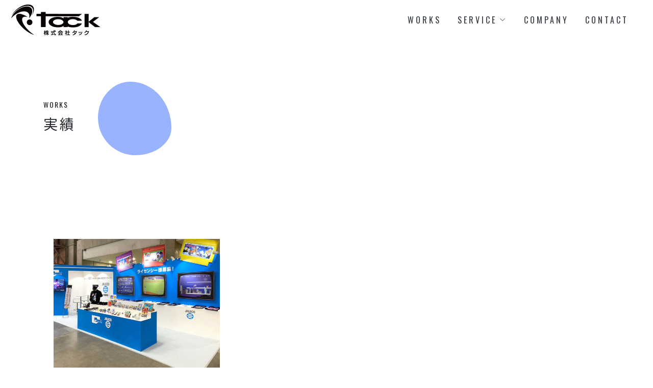

--- FILE ---
content_type: text/html; charset=UTF-8
request_url: https://www.kk-tack.com/works/works_tag/content-tokyo-2023/
body_size: 25859
content:
<!DOCTYPE html><html dir="ltr" lang="ja"
 prefix="og: https://ogp.me/ns#" ><head><meta charset="UTF-8"><meta name="viewport" content="width=device-width, initial-scale=1, shrink-to-fit=no"><link rel="shortcut icon" href="https://www.kk-tack.com/kktackWP/wp-content/themes/kk-tack/favicon.ico"><link rel="stylesheet" href="https://stackpath.bootstrapcdn.com/bootstrap/4.3.1/css/bootstrap.min.css" integrity="sha384-ggOyR0iXCbMQv3Xipma34MD+dH/1fQ784/j6cY/iJTQUOhcWr7x9JvoRxT2MZw1T" crossorigin="anonymous"><link rel="stylesheet" href="https://cdn.jsdelivr.net/npm/bootstrap-icons@1.5.0/font/bootstrap-icons.css"><link rel="stylesheet" href="https://cdnjs.cloudflare.com/ajax/libs/Swiper/3.4.1/css/swiper.min.css"><link href="https://fonts.googleapis.com/icon?family=Material+Icons" rel="stylesheet"><link rel="preconnect" href="https://fonts.googleapis.com"><link rel="preconnect" href="https://fonts.gstatic.com" crossorigin><link href="https://fonts.googleapis.com/css2?family=Noto+Sans+JP:wght@300;400;700&display=swap" rel="stylesheet"><link href="https://fonts.googleapis.com/css2?family=Oswald:wght@300;400&display=swap" rel="stylesheet"><link rel="stylesheet" href="https://use.fontawesome.com/releases/v5.15.4/css/all.css">  <script defer src="https://www.googletagmanager.com/gtag/js?id=UA-213351024-1"></script> <script>window.dataLayer = window.dataLayer || [];
		function gtag(){dataLayer.push(arguments);}
		gtag('js', new Date());

		gtag('config', 'UA-213351024-1');</script> <title>CONTENT TOKYO 2023 - 株式会社タック</title><meta name="robots" content="max-image-preview:large" /><link rel="canonical" href="https://www.kk-tack.com/works/works_tag/content-tokyo-2023/" /><meta name="generator" content="All in One SEO (AIOSEO) 4.2.6.1 " /><meta property="og:locale" content="ja_JP" /><meta property="og:site_name" content="株式会社タック - 空間とココロが人をつなぐ" /><meta property="og:type" content="website" /><meta property="og:url" content="https://www.kk-tack.com/works/works_tag/content-tokyo-2023/" /><meta name="twitter:card" content="summary" /><meta name="twitter:site" content="@ltdtack" /> <script type="application/ld+json" class="aioseo-schema">{"@context":"https:\/\/schema.org","@graph":[{"@type":"BreadcrumbList","@id":"https:\/\/www.kk-tack.com\/works\/works_tag\/content-tokyo-2023\/#breadcrumblist","itemListElement":[{"@type":"ListItem","@id":"https:\/\/www.kk-tack.com\/#listItem","position":1,"item":{"@type":"WebPage","@id":"https:\/\/www.kk-tack.com\/","name":"\u30db\u30fc\u30e0","description":"\u682a\u5f0f\u4f1a\u793e\u30bf\u30c3\u30af\u306f\u5275\u696d\u3088\u308a30\u5e74\u3001\u5c55\u2f70\u4f1a\u30d6\u30fc\u30b9\u306e\u4f01\u753b\/\u30c7\u30b6\u30a4\u30f3\/\u65bd\u2f2f\u3092\u30e1\u30a4\u30f3\u306b\u3001 \u30a4\u30d9\u30f3\u30c8\u3084\u30c7\u30a3\u30b9\u30d7\u30ec\u30a4\u88c5\u98fe\u5168\u822c\u306e\u300c\u7a7a\u9593\u3065\u304f\u308a\u300d\u3092\u2f3f\u304c\u3051\u3066\u3044\u307e\u3059\u3002","url":"https:\/\/www.kk-tack.com\/"},"nextItem":"https:\/\/www.kk-tack.com\/works\/works_tag\/content-tokyo-2023\/#listItem"},{"@type":"ListItem","@id":"https:\/\/www.kk-tack.com\/works\/works_tag\/content-tokyo-2023\/#listItem","position":2,"item":{"@type":"WebPage","@id":"https:\/\/www.kk-tack.com\/works\/works_tag\/content-tokyo-2023\/","name":"CONTENT TOKYO 2023","url":"https:\/\/www.kk-tack.com\/works\/works_tag\/content-tokyo-2023\/"},"previousItem":"https:\/\/www.kk-tack.com\/#listItem"}]},{"@type":"CollectionPage","@id":"https:\/\/www.kk-tack.com\/works\/works_tag\/content-tokyo-2023\/#collectionpage","url":"https:\/\/www.kk-tack.com\/works\/works_tag\/content-tokyo-2023\/","name":"CONTENT TOKYO 2023 - \u682a\u5f0f\u4f1a\u793e\u30bf\u30c3\u30af","inLanguage":"ja","isPartOf":{"@id":"https:\/\/www.kk-tack.com\/#website"},"breadcrumb":{"@id":"https:\/\/www.kk-tack.com\/works\/works_tag\/content-tokyo-2023\/#breadcrumblist"}},{"@type":"Organization","@id":"https:\/\/www.kk-tack.com\/#organization","name":"\u682a\u5f0f\u4f1a\u793e\u30bf\u30c3\u30af","url":"https:\/\/www.kk-tack.com\/","sameAs":["https:\/\/twitter.com\/ltdtack","https:\/\/www.instagram.com\/lover_exhibition\/","https:\/\/www.youtube.com\/channel\/UCmHo3AH6OoKZj_q6ed_p9sg"]},{"@type":"WebSite","@id":"https:\/\/www.kk-tack.com\/#website","url":"https:\/\/www.kk-tack.com\/","name":"\u682a\u5f0f\u4f1a\u793e\u30bf\u30c3\u30af","description":"\u7a7a\u9593\u3068\u30b3\u30b3\u30ed\u304c\u4eba\u3092\u3064\u306a\u3050","inLanguage":"ja","publisher":{"@id":"https:\/\/www.kk-tack.com\/#organization"}}]}</script> <link rel='stylesheet' id='wp-block-library-css' href='https://www.kk-tack.com/kktackWP/wp-includes/css/dist/block-library/style.min.css' media='all' /><style id='classic-theme-styles-inline-css'>/*! This file is auto-generated */
.wp-block-button__link{color:#fff;background-color:#32373c;border-radius:9999px;box-shadow:none;text-decoration:none;padding:calc(.667em + 2px) calc(1.333em + 2px);font-size:1.125em}.wp-block-file__button{background:#32373c;color:#fff;text-decoration:none}</style><style id='global-styles-inline-css'>:root{--wp--preset--aspect-ratio--square: 1;--wp--preset--aspect-ratio--4-3: 4/3;--wp--preset--aspect-ratio--3-4: 3/4;--wp--preset--aspect-ratio--3-2: 3/2;--wp--preset--aspect-ratio--2-3: 2/3;--wp--preset--aspect-ratio--16-9: 16/9;--wp--preset--aspect-ratio--9-16: 9/16;--wp--preset--color--black: #000000;--wp--preset--color--cyan-bluish-gray: #abb8c3;--wp--preset--color--white: #fff;--wp--preset--color--pale-pink: #f78da7;--wp--preset--color--vivid-red: #cf2e2e;--wp--preset--color--luminous-vivid-orange: #ff6900;--wp--preset--color--luminous-vivid-amber: #fcb900;--wp--preset--color--light-green-cyan: #7bdcb5;--wp--preset--color--vivid-green-cyan: #00d084;--wp--preset--color--pale-cyan-blue: #8ed1fc;--wp--preset--color--vivid-cyan-blue: #0693e3;--wp--preset--color--vivid-purple: #9b51e0;--wp--preset--color--blue: #007bff;--wp--preset--color--indigo: #6610f2;--wp--preset--color--purple: #5533ff;--wp--preset--color--pink: #e83e8c;--wp--preset--color--red: #dc3545;--wp--preset--color--orange: #fd7e14;--wp--preset--color--yellow: #ffc107;--wp--preset--color--green: #28a745;--wp--preset--color--teal: #20c997;--wp--preset--color--cyan: #17a2b8;--wp--preset--color--gray: #6c757d;--wp--preset--color--gray-dark: #343a40;--wp--preset--gradient--vivid-cyan-blue-to-vivid-purple: linear-gradient(135deg,rgba(6,147,227,1) 0%,rgb(155,81,224) 100%);--wp--preset--gradient--light-green-cyan-to-vivid-green-cyan: linear-gradient(135deg,rgb(122,220,180) 0%,rgb(0,208,130) 100%);--wp--preset--gradient--luminous-vivid-amber-to-luminous-vivid-orange: linear-gradient(135deg,rgba(252,185,0,1) 0%,rgba(255,105,0,1) 100%);--wp--preset--gradient--luminous-vivid-orange-to-vivid-red: linear-gradient(135deg,rgba(255,105,0,1) 0%,rgb(207,46,46) 100%);--wp--preset--gradient--very-light-gray-to-cyan-bluish-gray: linear-gradient(135deg,rgb(238,238,238) 0%,rgb(169,184,195) 100%);--wp--preset--gradient--cool-to-warm-spectrum: linear-gradient(135deg,rgb(74,234,220) 0%,rgb(151,120,209) 20%,rgb(207,42,186) 40%,rgb(238,44,130) 60%,rgb(251,105,98) 80%,rgb(254,248,76) 100%);--wp--preset--gradient--blush-light-purple: linear-gradient(135deg,rgb(255,206,236) 0%,rgb(152,150,240) 100%);--wp--preset--gradient--blush-bordeaux: linear-gradient(135deg,rgb(254,205,165) 0%,rgb(254,45,45) 50%,rgb(107,0,62) 100%);--wp--preset--gradient--luminous-dusk: linear-gradient(135deg,rgb(255,203,112) 0%,rgb(199,81,192) 50%,rgb(65,88,208) 100%);--wp--preset--gradient--pale-ocean: linear-gradient(135deg,rgb(255,245,203) 0%,rgb(182,227,212) 50%,rgb(51,167,181) 100%);--wp--preset--gradient--electric-grass: linear-gradient(135deg,rgb(202,248,128) 0%,rgb(113,206,126) 100%);--wp--preset--gradient--midnight: linear-gradient(135deg,rgb(2,3,129) 0%,rgb(40,116,252) 100%);--wp--preset--font-size--small: 13px;--wp--preset--font-size--medium: 20px;--wp--preset--font-size--large: 36px;--wp--preset--font-size--x-large: 42px;--wp--preset--spacing--20: 0.44rem;--wp--preset--spacing--30: 0.67rem;--wp--preset--spacing--40: 1rem;--wp--preset--spacing--50: 1.5rem;--wp--preset--spacing--60: 2.25rem;--wp--preset--spacing--70: 3.38rem;--wp--preset--spacing--80: 5.06rem;--wp--preset--shadow--natural: 6px 6px 9px rgba(0, 0, 0, 0.2);--wp--preset--shadow--deep: 12px 12px 50px rgba(0, 0, 0, 0.4);--wp--preset--shadow--sharp: 6px 6px 0px rgba(0, 0, 0, 0.2);--wp--preset--shadow--outlined: 6px 6px 0px -3px rgba(255, 255, 255, 1), 6px 6px rgba(0, 0, 0, 1);--wp--preset--shadow--crisp: 6px 6px 0px rgba(0, 0, 0, 1);}:where(.is-layout-flex){gap: 0.5em;}:where(.is-layout-grid){gap: 0.5em;}body .is-layout-flex{display: flex;}.is-layout-flex{flex-wrap: wrap;align-items: center;}.is-layout-flex > :is(*, div){margin: 0;}body .is-layout-grid{display: grid;}.is-layout-grid > :is(*, div){margin: 0;}:where(.wp-block-columns.is-layout-flex){gap: 2em;}:where(.wp-block-columns.is-layout-grid){gap: 2em;}:where(.wp-block-post-template.is-layout-flex){gap: 1.25em;}:where(.wp-block-post-template.is-layout-grid){gap: 1.25em;}.has-black-color{color: var(--wp--preset--color--black) !important;}.has-cyan-bluish-gray-color{color: var(--wp--preset--color--cyan-bluish-gray) !important;}.has-white-color{color: var(--wp--preset--color--white) !important;}.has-pale-pink-color{color: var(--wp--preset--color--pale-pink) !important;}.has-vivid-red-color{color: var(--wp--preset--color--vivid-red) !important;}.has-luminous-vivid-orange-color{color: var(--wp--preset--color--luminous-vivid-orange) !important;}.has-luminous-vivid-amber-color{color: var(--wp--preset--color--luminous-vivid-amber) !important;}.has-light-green-cyan-color{color: var(--wp--preset--color--light-green-cyan) !important;}.has-vivid-green-cyan-color{color: var(--wp--preset--color--vivid-green-cyan) !important;}.has-pale-cyan-blue-color{color: var(--wp--preset--color--pale-cyan-blue) !important;}.has-vivid-cyan-blue-color{color: var(--wp--preset--color--vivid-cyan-blue) !important;}.has-vivid-purple-color{color: var(--wp--preset--color--vivid-purple) !important;}.has-black-background-color{background-color: var(--wp--preset--color--black) !important;}.has-cyan-bluish-gray-background-color{background-color: var(--wp--preset--color--cyan-bluish-gray) !important;}.has-white-background-color{background-color: var(--wp--preset--color--white) !important;}.has-pale-pink-background-color{background-color: var(--wp--preset--color--pale-pink) !important;}.has-vivid-red-background-color{background-color: var(--wp--preset--color--vivid-red) !important;}.has-luminous-vivid-orange-background-color{background-color: var(--wp--preset--color--luminous-vivid-orange) !important;}.has-luminous-vivid-amber-background-color{background-color: var(--wp--preset--color--luminous-vivid-amber) !important;}.has-light-green-cyan-background-color{background-color: var(--wp--preset--color--light-green-cyan) !important;}.has-vivid-green-cyan-background-color{background-color: var(--wp--preset--color--vivid-green-cyan) !important;}.has-pale-cyan-blue-background-color{background-color: var(--wp--preset--color--pale-cyan-blue) !important;}.has-vivid-cyan-blue-background-color{background-color: var(--wp--preset--color--vivid-cyan-blue) !important;}.has-vivid-purple-background-color{background-color: var(--wp--preset--color--vivid-purple) !important;}.has-black-border-color{border-color: var(--wp--preset--color--black) !important;}.has-cyan-bluish-gray-border-color{border-color: var(--wp--preset--color--cyan-bluish-gray) !important;}.has-white-border-color{border-color: var(--wp--preset--color--white) !important;}.has-pale-pink-border-color{border-color: var(--wp--preset--color--pale-pink) !important;}.has-vivid-red-border-color{border-color: var(--wp--preset--color--vivid-red) !important;}.has-luminous-vivid-orange-border-color{border-color: var(--wp--preset--color--luminous-vivid-orange) !important;}.has-luminous-vivid-amber-border-color{border-color: var(--wp--preset--color--luminous-vivid-amber) !important;}.has-light-green-cyan-border-color{border-color: var(--wp--preset--color--light-green-cyan) !important;}.has-vivid-green-cyan-border-color{border-color: var(--wp--preset--color--vivid-green-cyan) !important;}.has-pale-cyan-blue-border-color{border-color: var(--wp--preset--color--pale-cyan-blue) !important;}.has-vivid-cyan-blue-border-color{border-color: var(--wp--preset--color--vivid-cyan-blue) !important;}.has-vivid-purple-border-color{border-color: var(--wp--preset--color--vivid-purple) !important;}.has-vivid-cyan-blue-to-vivid-purple-gradient-background{background: var(--wp--preset--gradient--vivid-cyan-blue-to-vivid-purple) !important;}.has-light-green-cyan-to-vivid-green-cyan-gradient-background{background: var(--wp--preset--gradient--light-green-cyan-to-vivid-green-cyan) !important;}.has-luminous-vivid-amber-to-luminous-vivid-orange-gradient-background{background: var(--wp--preset--gradient--luminous-vivid-amber-to-luminous-vivid-orange) !important;}.has-luminous-vivid-orange-to-vivid-red-gradient-background{background: var(--wp--preset--gradient--luminous-vivid-orange-to-vivid-red) !important;}.has-very-light-gray-to-cyan-bluish-gray-gradient-background{background: var(--wp--preset--gradient--very-light-gray-to-cyan-bluish-gray) !important;}.has-cool-to-warm-spectrum-gradient-background{background: var(--wp--preset--gradient--cool-to-warm-spectrum) !important;}.has-blush-light-purple-gradient-background{background: var(--wp--preset--gradient--blush-light-purple) !important;}.has-blush-bordeaux-gradient-background{background: var(--wp--preset--gradient--blush-bordeaux) !important;}.has-luminous-dusk-gradient-background{background: var(--wp--preset--gradient--luminous-dusk) !important;}.has-pale-ocean-gradient-background{background: var(--wp--preset--gradient--pale-ocean) !important;}.has-electric-grass-gradient-background{background: var(--wp--preset--gradient--electric-grass) !important;}.has-midnight-gradient-background{background: var(--wp--preset--gradient--midnight) !important;}.has-small-font-size{font-size: var(--wp--preset--font-size--small) !important;}.has-medium-font-size{font-size: var(--wp--preset--font-size--medium) !important;}.has-large-font-size{font-size: var(--wp--preset--font-size--large) !important;}.has-x-large-font-size{font-size: var(--wp--preset--font-size--x-large) !important;}
:where(.wp-block-post-template.is-layout-flex){gap: 1.25em;}:where(.wp-block-post-template.is-layout-grid){gap: 1.25em;}
:where(.wp-block-columns.is-layout-flex){gap: 2em;}:where(.wp-block-columns.is-layout-grid){gap: 2em;}
:root :where(.wp-block-pullquote){font-size: 1.5em;line-height: 1.6;}</style><link rel='stylesheet' id='contact-form-7-css' href='https://www.kk-tack.com/kktackWP/wp-content/cache/autoptimize/css/autoptimize_single_3fd2afa98866679439097f4ab102fe0a.css?ver=6.0.6' media='all' /><link rel='stylesheet' id='cf7msm_styles-css' href='https://www.kk-tack.com/kktackWP/wp-content/cache/autoptimize/css/autoptimize_single_255808f5804c919ad0279a5bb3e9577e.css?ver=4.4.2' media='all' /><link rel='stylesheet' id='childcss-styles-css' href='https://www.kk-tack.com/kktackWP/wp-content/cache/autoptimize/css/autoptimize_single_e41d6b75edcf76592554c43b4d22aa32.css?ver=0.9.2' media='all' /><link rel='stylesheet' id='vegas-css' href='https://www.kk-tack.com/kktackWP/wp-content/cache/autoptimize/css/autoptimize_single_03b3aadfcd7beea018bcfbfe05ac6c41.css?ver=0.9.2' media='all' />  <script defer src="https://www.googletagmanager.com/gtag/js?id=G-2GTLG932L4" id="google_gtagjs-js"></script> <script id="google_gtagjs-js-after">window.dataLayer = window.dataLayer || [];function gtag(){dataLayer.push(arguments);}
gtag("js", new Date());
gtag("set", "developer_id.dZTNiMT", true);
gtag("config", "G-2GTLG932L4");</script> <link rel="https://api.w.org/" href="https://www.kk-tack.com/wp-json/" /><link rel="alternate" title="JSON" type="application/json" href="https://www.kk-tack.com/wp-json/wp/v2/works_tag/240" /><meta name="generator" content="Site Kit by Google 1.87.0" /><meta name="mobile-web-app-capable" content="yes"><meta name="apple-mobile-web-app-capable" content="yes"><meta name="apple-mobile-web-app-title" content="株式会社タック - 空間とココロが人をつなぐ"></head><body class="archive post-type-archive post-type-archive-works wp-embed-responsive hfeed understrap-has-sidebar" itemscope itemtype="http://schema.org/WebSite" class="toppage"><div id="loading"><div class="spinner"><div class="bounce1"></div><div class="bounce2"></div><div class="bounce3"></div></div></div><nav id="navbar" class="navbar navbar_sp navbar-expand-lg navbar-light fixed-top menu"><div class="d-flex align-items-center justify-content-between"> <a class="navbar-brand" href="/"><h5 class="my-0 mr-md-auto font-weight-normal"><img class="img-fluid d-block mx-auto" src="https://www.kk-tack.com/kktackWP/wp-content/themes/kk-tack/assets/images/logo_tack_black.png" alt="logo_tack" width="180px" /></h5></a> <i class="bi bi-list mobile-nav-toggle"></i></div><ul><li class="nav-item p-2 d-md-none"> <a class="text-dark scrollto" href="https://www.kk-tack.com">HOME <span class="sr-only">(current)</span></a></li><li class="nav-item p-2"> <a class="text-dark scrollto" href="https://www.kk-tack.com/works/">WORKS</a></li><li class="dropdown nav-item p-2"><a class="text-dark toggle" href="#" tabindex="-1" id="navbarDropdown" role="button" data-toggle="dropdown" aria-haspopup="true" aria-expanded="false"><span>SERVICE</span> <i class="bi bi-chevron-down"></i></a><ul aria-labelledby="navbarDropdown"><li><a class="link-black" href="https://www.kk-tack.com/service/">SERVICE TOP</a></li><li><a class="link-black" href="https://www.kk-tack.com/service/woodworking/">木工造作</a></li><li><a class="link-black" href="https://www.kk-tack.com/service/systemunit/">システムユニット</i></a></li><li><a class="link-black" href="https://www.kk-tack.com/service/graphicsign/">グラフィックサイン</i></a></li></ul></li><li class="nav-item p-2"><a class="text-dark scrollto" href="https://www.kk-tack.com/company/">COMPANY</a></li><li class="nav-item p-2"><a class="text-dark scrollto" href="https://www.kk-tack.com/contact/">CONTACT</a></li></ul></nav><nav id="navbar" class="navbar navbar_pc navbar-expand-lg navbar-light fixed-top menu"> <a class="navbar-brand" href="/"><h5 class="my-0 mr-md-auto font-weight-normal"><img class="img-fluid d-block mx-auto" src="https://www.kk-tack.com/kktackWP/wp-content/themes/kk-tack/assets/images/logo_tack_black.png" alt="logo_tack" width="180px" /></h5></a> <button class="navbar-toggler" type="button" data-toggle="collapse" data-target="#navbarSupportedContent" aria-controls="navbarSupportedContent" aria-expanded="false" aria-label="Toggle navigation"> <span class="navbar-toggler-icon"></span> </button><div class="collapse navbar-collapse justify-content-end mr-md-3" id="navbarSupportedContent"><ul class="navbar-nav"><li class="nav-item p-2 d-md-none"> <a class="nav-link text-dark" href="https://www.kk-tack.com">HOME <span class="sr-only">(current)</span></a></li><li class="nav-item p-2"> <a class="nav-link text-dark" href="https://www.kk-tack.com/works/">WORKS</a></li><li class="dropdown nav-item p-2"><a class="nav-link text-dark toggle" href="https://www.kk-tack.com/service/" id="navbarDropdown" role="button" data-toggle="dropdown" aria-haspopup="true" aria-expanded="false"><span>SERVICE</span> <i class="bi bi-chevron-down"></i></a><ul aria-labelledby="navbarDropdown"><li class="dropdown"><a class="link-black" href="https://www.kk-tack.com/service/woodworking">木工造作</a></li><li class="dropdown"><a class="link-black" href="https://www.kk-tack.com/service/systemunit">システムユニット</i></a></li><li class="dropdown"><a class="link-black" href="https://www.kk-tack.com/service/graphicsign">グラフィックサイン</i></a></li></ul></li><li class="nav-item p-2"><a class="nav-link text-dark" href="https://www.kk-tack.com/company/">COMPANY</a></li><li class="nav-item p-2"><a class="nav-link text-dark" href="https://www.kk-tack.com/contact/">CONTACT</a></li></ul></div></nav><section class="header" id="header-single"><div class="container"><div class="row"><div class="col-12"><h3 class="h3-header-title pb-0"><span class="en_title">WORKS</span><br><span>実績</span></h3></div></div></div></section><div class="distorted-circle"></div><section class="main works padding-wide"><div class="container"><div class="grid"><div class="grid-sizer"></div><div class="grid-item hover-parent grid-item--height2"> <a href="https://www.kk-tack.com/works/city-connection_contenttokyo2023/"><img src="https://www.kk-tack.com/kktackWP/wp-content/uploads/2023/09/city-connection_contenttokyo2023_1.jpg"></a><div class="hover-mask"><ul class="list-inline"><li><a class="text-white" href="https://www.kk-tack.com/works/works_tag/%e3%88%b1%e3%82%b7%e3%83%86%e3%82%a3%e3%82%b3%e3%83%8d%e3%82%af%e3%82%b7%e3%83%a7%e3%83%b3%e6%a7%98/">#㈱シティコネクション様</a></li><li><a class="text-white" href="https://www.kk-tack.com/works/works_tag/three/">#3小間</a></li><li><a class="text-white" href="https://www.kk-tack.com/works/works_tag/content-tokyo-2023/">#CONTENT TOKYO 2023</a></li><li><a class="text-white" href="https://www.kk-tack.com/works/works_tag/%e5%b9%95%e5%bc%b5%e3%83%a1%e3%83%83%e3%82%bb/">#幕張メッセ</a></li><li><a class="text-white" href="https://www.kk-tack.com/works/works_tag/%e6%9c%a8%e5%b7%a5%e3%83%96%e3%83%bc%e3%82%b9-2/">#木工ブース</a></li></ul></div></div></div><div class="pagination"><div class="pagination__next"></div></div></div></section></div> <script src="https://www.kk-tack.com/kktackWP/wp-includes/js/dist/hooks.min.js?ver=2810c76e705dd1a53b18" id="wp-hooks-js"></script> <script src="https://www.kk-tack.com/kktackWP/wp-includes/js/dist/i18n.min.js?ver=5e580eb46a90c2b997e6" id="wp-i18n-js"></script> <script id="wp-i18n-js-after">wp.i18n.setLocaleData( { 'text direction\u0004ltr': [ 'ltr' ] } );</script> <script defer src="https://www.kk-tack.com/kktackWP/wp-content/cache/autoptimize/js/autoptimize_single_96e7dc3f0e8559e4a3f3ca40b17ab9c3.js?ver=6.0.6" id="swv-js"></script> <script id="contact-form-7-js-translations">( function( domain, translations ) {
	var localeData = translations.locale_data[ domain ] || translations.locale_data.messages;
	localeData[""].domain = domain;
	wp.i18n.setLocaleData( localeData, domain );
} )( "contact-form-7", {"translation-revision-date":"2025-04-11 06:42:50+0000","generator":"GlotPress\/4.0.1","domain":"messages","locale_data":{"messages":{"":{"domain":"messages","plural-forms":"nplurals=1; plural=0;","lang":"ja_JP"},"This contact form is placed in the wrong place.":["\u3053\u306e\u30b3\u30f3\u30bf\u30af\u30c8\u30d5\u30a9\u30fc\u30e0\u306f\u9593\u9055\u3063\u305f\u4f4d\u7f6e\u306b\u7f6e\u304b\u308c\u3066\u3044\u307e\u3059\u3002"],"Error:":["\u30a8\u30e9\u30fc:"]}},"comment":{"reference":"includes\/js\/index.js"}} );</script> <script id="contact-form-7-js-before">var wpcf7 = {
    "api": {
        "root": "https:\/\/www.kk-tack.com\/wp-json\/",
        "namespace": "contact-form-7\/v1"
    }
};</script> <script defer src="https://www.kk-tack.com/kktackWP/wp-content/cache/autoptimize/js/autoptimize_single_2912c657d0592cc532dff73d0d2ce7bb.js?ver=6.0.6" id="contact-form-7-js"></script> <script defer src="https://code.jquery.com/jquery-3.6.0.min.js?ver=0.9.2" id="script_jquery-js"></script> <script defer src="https://cdnjs.cloudflare.com/ajax/libs/popper.js/1.14.7/umd/popper.min.js?ver=0.9.2" id="popper-js"></script> <script defer src="https://stackpath.bootstrapcdn.com/bootstrap/4.3.1/js/bootstrap.min.js?ver=0.9.2" id="bootstrap-js"></script> <script defer src="https://cdn.jsdelivr.net/gh/cferdinandi/smooth-scroll@15.0.0/dist/smooth-scroll.polyfills.min.js?ver=0.9.2" id="smmoth_scroll-js"></script> <script defer src="https://unpkg.com/scrollreveal@4.0.0/dist/scrollreveal.min.js?ver=0.9.2" id="scrollreveal-js"></script> <script defer src="https://www.kk-tack.com/kktackWP/wp-includes/js/imagesloaded.min.js?ver=5.0.0" id="imagesloaded-js"></script> <script defer src="https://cdnjs.cloudflare.com/ajax/libs/Swiper/3.4.1/js/swiper.min.js?ver=0.9.2" id="swiper-js"></script> <script defer src="https://www.kk-tack.com/kktackWP/wp-includes/js/masonry.min.js?ver=4.2.2" id="masonry-js"></script> <script defer src="https://cdnjs.cloudflare.com/ajax/libs/jquery-infinitescroll/2.1.0/jquery.infinitescroll.min.js?ver=0.9.2" id="infinitescroll-js"></script> <script defer src="https://www.kk-tack.com/kktackWP/wp-content/cache/autoptimize/js/autoptimize_single_e6a216e643568fa3dab46e3c6709b76d.js?ver=0.9.2" id="BlackAndWhite-js"></script> <script defer src="https://www.kk-tack.com/kktackWP/wp-content/cache/autoptimize/js/autoptimize_single_f126552c169dc8c300eb51dba267355c.js?ver=0.9.2" id="vegas-js"></script> <script defer src="https://www.kk-tack.com/kktackWP/wp-content/cache/autoptimize/js/autoptimize_single_ec11f58ce225966fd02d9739c7d06c0a.js?ver=0.9.2" id="child-script-js"></script> <script defer src="https://www.google.com/recaptcha/api.js?render=6LetgNoiAAAAANDEKIkv_je1ldocZZdqwG5sH_TQ&amp;ver=3.0" id="google-recaptcha-js"></script> <script src="https://www.kk-tack.com/kktackWP/wp-includes/js/dist/vendor/wp-polyfill.min.js?ver=3.15.0" id="wp-polyfill-js"></script> <script id="wpcf7-recaptcha-js-before">var wpcf7_recaptcha = {
    "sitekey": "6LetgNoiAAAAANDEKIkv_je1ldocZZdqwG5sH_TQ",
    "actions": {
        "homepage": "homepage",
        "contactform": "contactform"
    }
};</script> <script defer src="https://www.kk-tack.com/kktackWP/wp-content/cache/autoptimize/js/autoptimize_single_ec0187677793456f98473f49d9e9b95f.js?ver=6.0.6" id="wpcf7-recaptcha-js"></script> </body></html>

--- FILE ---
content_type: text/html; charset=utf-8
request_url: https://www.google.com/recaptcha/api2/anchor?ar=1&k=6LetgNoiAAAAANDEKIkv_je1ldocZZdqwG5sH_TQ&co=aHR0cHM6Ly93d3cua2stdGFjay5jb206NDQz&hl=en&v=PoyoqOPhxBO7pBk68S4YbpHZ&size=invisible&anchor-ms=20000&execute-ms=30000&cb=1ou3svirfeh9
body_size: 49797
content:
<!DOCTYPE HTML><html dir="ltr" lang="en"><head><meta http-equiv="Content-Type" content="text/html; charset=UTF-8">
<meta http-equiv="X-UA-Compatible" content="IE=edge">
<title>reCAPTCHA</title>
<style type="text/css">
/* cyrillic-ext */
@font-face {
  font-family: 'Roboto';
  font-style: normal;
  font-weight: 400;
  font-stretch: 100%;
  src: url(//fonts.gstatic.com/s/roboto/v48/KFO7CnqEu92Fr1ME7kSn66aGLdTylUAMa3GUBHMdazTgWw.woff2) format('woff2');
  unicode-range: U+0460-052F, U+1C80-1C8A, U+20B4, U+2DE0-2DFF, U+A640-A69F, U+FE2E-FE2F;
}
/* cyrillic */
@font-face {
  font-family: 'Roboto';
  font-style: normal;
  font-weight: 400;
  font-stretch: 100%;
  src: url(//fonts.gstatic.com/s/roboto/v48/KFO7CnqEu92Fr1ME7kSn66aGLdTylUAMa3iUBHMdazTgWw.woff2) format('woff2');
  unicode-range: U+0301, U+0400-045F, U+0490-0491, U+04B0-04B1, U+2116;
}
/* greek-ext */
@font-face {
  font-family: 'Roboto';
  font-style: normal;
  font-weight: 400;
  font-stretch: 100%;
  src: url(//fonts.gstatic.com/s/roboto/v48/KFO7CnqEu92Fr1ME7kSn66aGLdTylUAMa3CUBHMdazTgWw.woff2) format('woff2');
  unicode-range: U+1F00-1FFF;
}
/* greek */
@font-face {
  font-family: 'Roboto';
  font-style: normal;
  font-weight: 400;
  font-stretch: 100%;
  src: url(//fonts.gstatic.com/s/roboto/v48/KFO7CnqEu92Fr1ME7kSn66aGLdTylUAMa3-UBHMdazTgWw.woff2) format('woff2');
  unicode-range: U+0370-0377, U+037A-037F, U+0384-038A, U+038C, U+038E-03A1, U+03A3-03FF;
}
/* math */
@font-face {
  font-family: 'Roboto';
  font-style: normal;
  font-weight: 400;
  font-stretch: 100%;
  src: url(//fonts.gstatic.com/s/roboto/v48/KFO7CnqEu92Fr1ME7kSn66aGLdTylUAMawCUBHMdazTgWw.woff2) format('woff2');
  unicode-range: U+0302-0303, U+0305, U+0307-0308, U+0310, U+0312, U+0315, U+031A, U+0326-0327, U+032C, U+032F-0330, U+0332-0333, U+0338, U+033A, U+0346, U+034D, U+0391-03A1, U+03A3-03A9, U+03B1-03C9, U+03D1, U+03D5-03D6, U+03F0-03F1, U+03F4-03F5, U+2016-2017, U+2034-2038, U+203C, U+2040, U+2043, U+2047, U+2050, U+2057, U+205F, U+2070-2071, U+2074-208E, U+2090-209C, U+20D0-20DC, U+20E1, U+20E5-20EF, U+2100-2112, U+2114-2115, U+2117-2121, U+2123-214F, U+2190, U+2192, U+2194-21AE, U+21B0-21E5, U+21F1-21F2, U+21F4-2211, U+2213-2214, U+2216-22FF, U+2308-230B, U+2310, U+2319, U+231C-2321, U+2336-237A, U+237C, U+2395, U+239B-23B7, U+23D0, U+23DC-23E1, U+2474-2475, U+25AF, U+25B3, U+25B7, U+25BD, U+25C1, U+25CA, U+25CC, U+25FB, U+266D-266F, U+27C0-27FF, U+2900-2AFF, U+2B0E-2B11, U+2B30-2B4C, U+2BFE, U+3030, U+FF5B, U+FF5D, U+1D400-1D7FF, U+1EE00-1EEFF;
}
/* symbols */
@font-face {
  font-family: 'Roboto';
  font-style: normal;
  font-weight: 400;
  font-stretch: 100%;
  src: url(//fonts.gstatic.com/s/roboto/v48/KFO7CnqEu92Fr1ME7kSn66aGLdTylUAMaxKUBHMdazTgWw.woff2) format('woff2');
  unicode-range: U+0001-000C, U+000E-001F, U+007F-009F, U+20DD-20E0, U+20E2-20E4, U+2150-218F, U+2190, U+2192, U+2194-2199, U+21AF, U+21E6-21F0, U+21F3, U+2218-2219, U+2299, U+22C4-22C6, U+2300-243F, U+2440-244A, U+2460-24FF, U+25A0-27BF, U+2800-28FF, U+2921-2922, U+2981, U+29BF, U+29EB, U+2B00-2BFF, U+4DC0-4DFF, U+FFF9-FFFB, U+10140-1018E, U+10190-1019C, U+101A0, U+101D0-101FD, U+102E0-102FB, U+10E60-10E7E, U+1D2C0-1D2D3, U+1D2E0-1D37F, U+1F000-1F0FF, U+1F100-1F1AD, U+1F1E6-1F1FF, U+1F30D-1F30F, U+1F315, U+1F31C, U+1F31E, U+1F320-1F32C, U+1F336, U+1F378, U+1F37D, U+1F382, U+1F393-1F39F, U+1F3A7-1F3A8, U+1F3AC-1F3AF, U+1F3C2, U+1F3C4-1F3C6, U+1F3CA-1F3CE, U+1F3D4-1F3E0, U+1F3ED, U+1F3F1-1F3F3, U+1F3F5-1F3F7, U+1F408, U+1F415, U+1F41F, U+1F426, U+1F43F, U+1F441-1F442, U+1F444, U+1F446-1F449, U+1F44C-1F44E, U+1F453, U+1F46A, U+1F47D, U+1F4A3, U+1F4B0, U+1F4B3, U+1F4B9, U+1F4BB, U+1F4BF, U+1F4C8-1F4CB, U+1F4D6, U+1F4DA, U+1F4DF, U+1F4E3-1F4E6, U+1F4EA-1F4ED, U+1F4F7, U+1F4F9-1F4FB, U+1F4FD-1F4FE, U+1F503, U+1F507-1F50B, U+1F50D, U+1F512-1F513, U+1F53E-1F54A, U+1F54F-1F5FA, U+1F610, U+1F650-1F67F, U+1F687, U+1F68D, U+1F691, U+1F694, U+1F698, U+1F6AD, U+1F6B2, U+1F6B9-1F6BA, U+1F6BC, U+1F6C6-1F6CF, U+1F6D3-1F6D7, U+1F6E0-1F6EA, U+1F6F0-1F6F3, U+1F6F7-1F6FC, U+1F700-1F7FF, U+1F800-1F80B, U+1F810-1F847, U+1F850-1F859, U+1F860-1F887, U+1F890-1F8AD, U+1F8B0-1F8BB, U+1F8C0-1F8C1, U+1F900-1F90B, U+1F93B, U+1F946, U+1F984, U+1F996, U+1F9E9, U+1FA00-1FA6F, U+1FA70-1FA7C, U+1FA80-1FA89, U+1FA8F-1FAC6, U+1FACE-1FADC, U+1FADF-1FAE9, U+1FAF0-1FAF8, U+1FB00-1FBFF;
}
/* vietnamese */
@font-face {
  font-family: 'Roboto';
  font-style: normal;
  font-weight: 400;
  font-stretch: 100%;
  src: url(//fonts.gstatic.com/s/roboto/v48/KFO7CnqEu92Fr1ME7kSn66aGLdTylUAMa3OUBHMdazTgWw.woff2) format('woff2');
  unicode-range: U+0102-0103, U+0110-0111, U+0128-0129, U+0168-0169, U+01A0-01A1, U+01AF-01B0, U+0300-0301, U+0303-0304, U+0308-0309, U+0323, U+0329, U+1EA0-1EF9, U+20AB;
}
/* latin-ext */
@font-face {
  font-family: 'Roboto';
  font-style: normal;
  font-weight: 400;
  font-stretch: 100%;
  src: url(//fonts.gstatic.com/s/roboto/v48/KFO7CnqEu92Fr1ME7kSn66aGLdTylUAMa3KUBHMdazTgWw.woff2) format('woff2');
  unicode-range: U+0100-02BA, U+02BD-02C5, U+02C7-02CC, U+02CE-02D7, U+02DD-02FF, U+0304, U+0308, U+0329, U+1D00-1DBF, U+1E00-1E9F, U+1EF2-1EFF, U+2020, U+20A0-20AB, U+20AD-20C0, U+2113, U+2C60-2C7F, U+A720-A7FF;
}
/* latin */
@font-face {
  font-family: 'Roboto';
  font-style: normal;
  font-weight: 400;
  font-stretch: 100%;
  src: url(//fonts.gstatic.com/s/roboto/v48/KFO7CnqEu92Fr1ME7kSn66aGLdTylUAMa3yUBHMdazQ.woff2) format('woff2');
  unicode-range: U+0000-00FF, U+0131, U+0152-0153, U+02BB-02BC, U+02C6, U+02DA, U+02DC, U+0304, U+0308, U+0329, U+2000-206F, U+20AC, U+2122, U+2191, U+2193, U+2212, U+2215, U+FEFF, U+FFFD;
}
/* cyrillic-ext */
@font-face {
  font-family: 'Roboto';
  font-style: normal;
  font-weight: 500;
  font-stretch: 100%;
  src: url(//fonts.gstatic.com/s/roboto/v48/KFO7CnqEu92Fr1ME7kSn66aGLdTylUAMa3GUBHMdazTgWw.woff2) format('woff2');
  unicode-range: U+0460-052F, U+1C80-1C8A, U+20B4, U+2DE0-2DFF, U+A640-A69F, U+FE2E-FE2F;
}
/* cyrillic */
@font-face {
  font-family: 'Roboto';
  font-style: normal;
  font-weight: 500;
  font-stretch: 100%;
  src: url(//fonts.gstatic.com/s/roboto/v48/KFO7CnqEu92Fr1ME7kSn66aGLdTylUAMa3iUBHMdazTgWw.woff2) format('woff2');
  unicode-range: U+0301, U+0400-045F, U+0490-0491, U+04B0-04B1, U+2116;
}
/* greek-ext */
@font-face {
  font-family: 'Roboto';
  font-style: normal;
  font-weight: 500;
  font-stretch: 100%;
  src: url(//fonts.gstatic.com/s/roboto/v48/KFO7CnqEu92Fr1ME7kSn66aGLdTylUAMa3CUBHMdazTgWw.woff2) format('woff2');
  unicode-range: U+1F00-1FFF;
}
/* greek */
@font-face {
  font-family: 'Roboto';
  font-style: normal;
  font-weight: 500;
  font-stretch: 100%;
  src: url(//fonts.gstatic.com/s/roboto/v48/KFO7CnqEu92Fr1ME7kSn66aGLdTylUAMa3-UBHMdazTgWw.woff2) format('woff2');
  unicode-range: U+0370-0377, U+037A-037F, U+0384-038A, U+038C, U+038E-03A1, U+03A3-03FF;
}
/* math */
@font-face {
  font-family: 'Roboto';
  font-style: normal;
  font-weight: 500;
  font-stretch: 100%;
  src: url(//fonts.gstatic.com/s/roboto/v48/KFO7CnqEu92Fr1ME7kSn66aGLdTylUAMawCUBHMdazTgWw.woff2) format('woff2');
  unicode-range: U+0302-0303, U+0305, U+0307-0308, U+0310, U+0312, U+0315, U+031A, U+0326-0327, U+032C, U+032F-0330, U+0332-0333, U+0338, U+033A, U+0346, U+034D, U+0391-03A1, U+03A3-03A9, U+03B1-03C9, U+03D1, U+03D5-03D6, U+03F0-03F1, U+03F4-03F5, U+2016-2017, U+2034-2038, U+203C, U+2040, U+2043, U+2047, U+2050, U+2057, U+205F, U+2070-2071, U+2074-208E, U+2090-209C, U+20D0-20DC, U+20E1, U+20E5-20EF, U+2100-2112, U+2114-2115, U+2117-2121, U+2123-214F, U+2190, U+2192, U+2194-21AE, U+21B0-21E5, U+21F1-21F2, U+21F4-2211, U+2213-2214, U+2216-22FF, U+2308-230B, U+2310, U+2319, U+231C-2321, U+2336-237A, U+237C, U+2395, U+239B-23B7, U+23D0, U+23DC-23E1, U+2474-2475, U+25AF, U+25B3, U+25B7, U+25BD, U+25C1, U+25CA, U+25CC, U+25FB, U+266D-266F, U+27C0-27FF, U+2900-2AFF, U+2B0E-2B11, U+2B30-2B4C, U+2BFE, U+3030, U+FF5B, U+FF5D, U+1D400-1D7FF, U+1EE00-1EEFF;
}
/* symbols */
@font-face {
  font-family: 'Roboto';
  font-style: normal;
  font-weight: 500;
  font-stretch: 100%;
  src: url(//fonts.gstatic.com/s/roboto/v48/KFO7CnqEu92Fr1ME7kSn66aGLdTylUAMaxKUBHMdazTgWw.woff2) format('woff2');
  unicode-range: U+0001-000C, U+000E-001F, U+007F-009F, U+20DD-20E0, U+20E2-20E4, U+2150-218F, U+2190, U+2192, U+2194-2199, U+21AF, U+21E6-21F0, U+21F3, U+2218-2219, U+2299, U+22C4-22C6, U+2300-243F, U+2440-244A, U+2460-24FF, U+25A0-27BF, U+2800-28FF, U+2921-2922, U+2981, U+29BF, U+29EB, U+2B00-2BFF, U+4DC0-4DFF, U+FFF9-FFFB, U+10140-1018E, U+10190-1019C, U+101A0, U+101D0-101FD, U+102E0-102FB, U+10E60-10E7E, U+1D2C0-1D2D3, U+1D2E0-1D37F, U+1F000-1F0FF, U+1F100-1F1AD, U+1F1E6-1F1FF, U+1F30D-1F30F, U+1F315, U+1F31C, U+1F31E, U+1F320-1F32C, U+1F336, U+1F378, U+1F37D, U+1F382, U+1F393-1F39F, U+1F3A7-1F3A8, U+1F3AC-1F3AF, U+1F3C2, U+1F3C4-1F3C6, U+1F3CA-1F3CE, U+1F3D4-1F3E0, U+1F3ED, U+1F3F1-1F3F3, U+1F3F5-1F3F7, U+1F408, U+1F415, U+1F41F, U+1F426, U+1F43F, U+1F441-1F442, U+1F444, U+1F446-1F449, U+1F44C-1F44E, U+1F453, U+1F46A, U+1F47D, U+1F4A3, U+1F4B0, U+1F4B3, U+1F4B9, U+1F4BB, U+1F4BF, U+1F4C8-1F4CB, U+1F4D6, U+1F4DA, U+1F4DF, U+1F4E3-1F4E6, U+1F4EA-1F4ED, U+1F4F7, U+1F4F9-1F4FB, U+1F4FD-1F4FE, U+1F503, U+1F507-1F50B, U+1F50D, U+1F512-1F513, U+1F53E-1F54A, U+1F54F-1F5FA, U+1F610, U+1F650-1F67F, U+1F687, U+1F68D, U+1F691, U+1F694, U+1F698, U+1F6AD, U+1F6B2, U+1F6B9-1F6BA, U+1F6BC, U+1F6C6-1F6CF, U+1F6D3-1F6D7, U+1F6E0-1F6EA, U+1F6F0-1F6F3, U+1F6F7-1F6FC, U+1F700-1F7FF, U+1F800-1F80B, U+1F810-1F847, U+1F850-1F859, U+1F860-1F887, U+1F890-1F8AD, U+1F8B0-1F8BB, U+1F8C0-1F8C1, U+1F900-1F90B, U+1F93B, U+1F946, U+1F984, U+1F996, U+1F9E9, U+1FA00-1FA6F, U+1FA70-1FA7C, U+1FA80-1FA89, U+1FA8F-1FAC6, U+1FACE-1FADC, U+1FADF-1FAE9, U+1FAF0-1FAF8, U+1FB00-1FBFF;
}
/* vietnamese */
@font-face {
  font-family: 'Roboto';
  font-style: normal;
  font-weight: 500;
  font-stretch: 100%;
  src: url(//fonts.gstatic.com/s/roboto/v48/KFO7CnqEu92Fr1ME7kSn66aGLdTylUAMa3OUBHMdazTgWw.woff2) format('woff2');
  unicode-range: U+0102-0103, U+0110-0111, U+0128-0129, U+0168-0169, U+01A0-01A1, U+01AF-01B0, U+0300-0301, U+0303-0304, U+0308-0309, U+0323, U+0329, U+1EA0-1EF9, U+20AB;
}
/* latin-ext */
@font-face {
  font-family: 'Roboto';
  font-style: normal;
  font-weight: 500;
  font-stretch: 100%;
  src: url(//fonts.gstatic.com/s/roboto/v48/KFO7CnqEu92Fr1ME7kSn66aGLdTylUAMa3KUBHMdazTgWw.woff2) format('woff2');
  unicode-range: U+0100-02BA, U+02BD-02C5, U+02C7-02CC, U+02CE-02D7, U+02DD-02FF, U+0304, U+0308, U+0329, U+1D00-1DBF, U+1E00-1E9F, U+1EF2-1EFF, U+2020, U+20A0-20AB, U+20AD-20C0, U+2113, U+2C60-2C7F, U+A720-A7FF;
}
/* latin */
@font-face {
  font-family: 'Roboto';
  font-style: normal;
  font-weight: 500;
  font-stretch: 100%;
  src: url(//fonts.gstatic.com/s/roboto/v48/KFO7CnqEu92Fr1ME7kSn66aGLdTylUAMa3yUBHMdazQ.woff2) format('woff2');
  unicode-range: U+0000-00FF, U+0131, U+0152-0153, U+02BB-02BC, U+02C6, U+02DA, U+02DC, U+0304, U+0308, U+0329, U+2000-206F, U+20AC, U+2122, U+2191, U+2193, U+2212, U+2215, U+FEFF, U+FFFD;
}
/* cyrillic-ext */
@font-face {
  font-family: 'Roboto';
  font-style: normal;
  font-weight: 900;
  font-stretch: 100%;
  src: url(//fonts.gstatic.com/s/roboto/v48/KFO7CnqEu92Fr1ME7kSn66aGLdTylUAMa3GUBHMdazTgWw.woff2) format('woff2');
  unicode-range: U+0460-052F, U+1C80-1C8A, U+20B4, U+2DE0-2DFF, U+A640-A69F, U+FE2E-FE2F;
}
/* cyrillic */
@font-face {
  font-family: 'Roboto';
  font-style: normal;
  font-weight: 900;
  font-stretch: 100%;
  src: url(//fonts.gstatic.com/s/roboto/v48/KFO7CnqEu92Fr1ME7kSn66aGLdTylUAMa3iUBHMdazTgWw.woff2) format('woff2');
  unicode-range: U+0301, U+0400-045F, U+0490-0491, U+04B0-04B1, U+2116;
}
/* greek-ext */
@font-face {
  font-family: 'Roboto';
  font-style: normal;
  font-weight: 900;
  font-stretch: 100%;
  src: url(//fonts.gstatic.com/s/roboto/v48/KFO7CnqEu92Fr1ME7kSn66aGLdTylUAMa3CUBHMdazTgWw.woff2) format('woff2');
  unicode-range: U+1F00-1FFF;
}
/* greek */
@font-face {
  font-family: 'Roboto';
  font-style: normal;
  font-weight: 900;
  font-stretch: 100%;
  src: url(//fonts.gstatic.com/s/roboto/v48/KFO7CnqEu92Fr1ME7kSn66aGLdTylUAMa3-UBHMdazTgWw.woff2) format('woff2');
  unicode-range: U+0370-0377, U+037A-037F, U+0384-038A, U+038C, U+038E-03A1, U+03A3-03FF;
}
/* math */
@font-face {
  font-family: 'Roboto';
  font-style: normal;
  font-weight: 900;
  font-stretch: 100%;
  src: url(//fonts.gstatic.com/s/roboto/v48/KFO7CnqEu92Fr1ME7kSn66aGLdTylUAMawCUBHMdazTgWw.woff2) format('woff2');
  unicode-range: U+0302-0303, U+0305, U+0307-0308, U+0310, U+0312, U+0315, U+031A, U+0326-0327, U+032C, U+032F-0330, U+0332-0333, U+0338, U+033A, U+0346, U+034D, U+0391-03A1, U+03A3-03A9, U+03B1-03C9, U+03D1, U+03D5-03D6, U+03F0-03F1, U+03F4-03F5, U+2016-2017, U+2034-2038, U+203C, U+2040, U+2043, U+2047, U+2050, U+2057, U+205F, U+2070-2071, U+2074-208E, U+2090-209C, U+20D0-20DC, U+20E1, U+20E5-20EF, U+2100-2112, U+2114-2115, U+2117-2121, U+2123-214F, U+2190, U+2192, U+2194-21AE, U+21B0-21E5, U+21F1-21F2, U+21F4-2211, U+2213-2214, U+2216-22FF, U+2308-230B, U+2310, U+2319, U+231C-2321, U+2336-237A, U+237C, U+2395, U+239B-23B7, U+23D0, U+23DC-23E1, U+2474-2475, U+25AF, U+25B3, U+25B7, U+25BD, U+25C1, U+25CA, U+25CC, U+25FB, U+266D-266F, U+27C0-27FF, U+2900-2AFF, U+2B0E-2B11, U+2B30-2B4C, U+2BFE, U+3030, U+FF5B, U+FF5D, U+1D400-1D7FF, U+1EE00-1EEFF;
}
/* symbols */
@font-face {
  font-family: 'Roboto';
  font-style: normal;
  font-weight: 900;
  font-stretch: 100%;
  src: url(//fonts.gstatic.com/s/roboto/v48/KFO7CnqEu92Fr1ME7kSn66aGLdTylUAMaxKUBHMdazTgWw.woff2) format('woff2');
  unicode-range: U+0001-000C, U+000E-001F, U+007F-009F, U+20DD-20E0, U+20E2-20E4, U+2150-218F, U+2190, U+2192, U+2194-2199, U+21AF, U+21E6-21F0, U+21F3, U+2218-2219, U+2299, U+22C4-22C6, U+2300-243F, U+2440-244A, U+2460-24FF, U+25A0-27BF, U+2800-28FF, U+2921-2922, U+2981, U+29BF, U+29EB, U+2B00-2BFF, U+4DC0-4DFF, U+FFF9-FFFB, U+10140-1018E, U+10190-1019C, U+101A0, U+101D0-101FD, U+102E0-102FB, U+10E60-10E7E, U+1D2C0-1D2D3, U+1D2E0-1D37F, U+1F000-1F0FF, U+1F100-1F1AD, U+1F1E6-1F1FF, U+1F30D-1F30F, U+1F315, U+1F31C, U+1F31E, U+1F320-1F32C, U+1F336, U+1F378, U+1F37D, U+1F382, U+1F393-1F39F, U+1F3A7-1F3A8, U+1F3AC-1F3AF, U+1F3C2, U+1F3C4-1F3C6, U+1F3CA-1F3CE, U+1F3D4-1F3E0, U+1F3ED, U+1F3F1-1F3F3, U+1F3F5-1F3F7, U+1F408, U+1F415, U+1F41F, U+1F426, U+1F43F, U+1F441-1F442, U+1F444, U+1F446-1F449, U+1F44C-1F44E, U+1F453, U+1F46A, U+1F47D, U+1F4A3, U+1F4B0, U+1F4B3, U+1F4B9, U+1F4BB, U+1F4BF, U+1F4C8-1F4CB, U+1F4D6, U+1F4DA, U+1F4DF, U+1F4E3-1F4E6, U+1F4EA-1F4ED, U+1F4F7, U+1F4F9-1F4FB, U+1F4FD-1F4FE, U+1F503, U+1F507-1F50B, U+1F50D, U+1F512-1F513, U+1F53E-1F54A, U+1F54F-1F5FA, U+1F610, U+1F650-1F67F, U+1F687, U+1F68D, U+1F691, U+1F694, U+1F698, U+1F6AD, U+1F6B2, U+1F6B9-1F6BA, U+1F6BC, U+1F6C6-1F6CF, U+1F6D3-1F6D7, U+1F6E0-1F6EA, U+1F6F0-1F6F3, U+1F6F7-1F6FC, U+1F700-1F7FF, U+1F800-1F80B, U+1F810-1F847, U+1F850-1F859, U+1F860-1F887, U+1F890-1F8AD, U+1F8B0-1F8BB, U+1F8C0-1F8C1, U+1F900-1F90B, U+1F93B, U+1F946, U+1F984, U+1F996, U+1F9E9, U+1FA00-1FA6F, U+1FA70-1FA7C, U+1FA80-1FA89, U+1FA8F-1FAC6, U+1FACE-1FADC, U+1FADF-1FAE9, U+1FAF0-1FAF8, U+1FB00-1FBFF;
}
/* vietnamese */
@font-face {
  font-family: 'Roboto';
  font-style: normal;
  font-weight: 900;
  font-stretch: 100%;
  src: url(//fonts.gstatic.com/s/roboto/v48/KFO7CnqEu92Fr1ME7kSn66aGLdTylUAMa3OUBHMdazTgWw.woff2) format('woff2');
  unicode-range: U+0102-0103, U+0110-0111, U+0128-0129, U+0168-0169, U+01A0-01A1, U+01AF-01B0, U+0300-0301, U+0303-0304, U+0308-0309, U+0323, U+0329, U+1EA0-1EF9, U+20AB;
}
/* latin-ext */
@font-face {
  font-family: 'Roboto';
  font-style: normal;
  font-weight: 900;
  font-stretch: 100%;
  src: url(//fonts.gstatic.com/s/roboto/v48/KFO7CnqEu92Fr1ME7kSn66aGLdTylUAMa3KUBHMdazTgWw.woff2) format('woff2');
  unicode-range: U+0100-02BA, U+02BD-02C5, U+02C7-02CC, U+02CE-02D7, U+02DD-02FF, U+0304, U+0308, U+0329, U+1D00-1DBF, U+1E00-1E9F, U+1EF2-1EFF, U+2020, U+20A0-20AB, U+20AD-20C0, U+2113, U+2C60-2C7F, U+A720-A7FF;
}
/* latin */
@font-face {
  font-family: 'Roboto';
  font-style: normal;
  font-weight: 900;
  font-stretch: 100%;
  src: url(//fonts.gstatic.com/s/roboto/v48/KFO7CnqEu92Fr1ME7kSn66aGLdTylUAMa3yUBHMdazQ.woff2) format('woff2');
  unicode-range: U+0000-00FF, U+0131, U+0152-0153, U+02BB-02BC, U+02C6, U+02DA, U+02DC, U+0304, U+0308, U+0329, U+2000-206F, U+20AC, U+2122, U+2191, U+2193, U+2212, U+2215, U+FEFF, U+FFFD;
}

</style>
<link rel="stylesheet" type="text/css" href="https://www.gstatic.com/recaptcha/releases/PoyoqOPhxBO7pBk68S4YbpHZ/styles__ltr.css">
<script nonce="v2sYt8ZkIjFhAdFE-_FF0Q" type="text/javascript">window['__recaptcha_api'] = 'https://www.google.com/recaptcha/api2/';</script>
<script type="text/javascript" src="https://www.gstatic.com/recaptcha/releases/PoyoqOPhxBO7pBk68S4YbpHZ/recaptcha__en.js" nonce="v2sYt8ZkIjFhAdFE-_FF0Q">
      
    </script></head>
<body><div id="rc-anchor-alert" class="rc-anchor-alert"></div>
<input type="hidden" id="recaptcha-token" value="[base64]">
<script type="text/javascript" nonce="v2sYt8ZkIjFhAdFE-_FF0Q">
      recaptcha.anchor.Main.init("[\x22ainput\x22,[\x22bgdata\x22,\x22\x22,\[base64]/[base64]/[base64]/KE4oMTI0LHYsdi5HKSxMWihsLHYpKTpOKDEyNCx2LGwpLFYpLHYpLFQpKSxGKDE3MSx2KX0scjc9ZnVuY3Rpb24obCl7cmV0dXJuIGx9LEM9ZnVuY3Rpb24obCxWLHYpe04odixsLFYpLFZbYWtdPTI3OTZ9LG49ZnVuY3Rpb24obCxWKXtWLlg9KChWLlg/[base64]/[base64]/[base64]/[base64]/[base64]/[base64]/[base64]/[base64]/[base64]/[base64]/[base64]\\u003d\x22,\[base64]\\u003d\\u003d\x22,\x22wrhcw7LDo8KYI8KhT8KBcQ7DisKMw5YUAWDChsOQEELDoSbDpWbCp2wBSRvCtwTDuENNKnhNV8OMUsOFw5J4HVHCuwtgI8KifhpKwrsXw4rDjsK4IsKYwqLCssKPw4xWw7hKHsKcN2/DkcO4UcO3w5HDkQnChcOFwociCsO7PirCgsOJIHhwGMOsw7rCiTHDqcOEFGAIwofDqlLCn8OIwqzDhsO1YQbDrcKtwqDCrEvCqkIMw6/Di8K3wqoBw4MKwrzCh8KjwqbDvWDDisKNwonDtGJlwrhqw681w4nDi8K7XsKRw5kQPMOcbsK0TB/CisKSwrQDw7bCoSPCiAUGRhzCowsVwpLDhAMlZxPCtTDCt8O9VsKPwp8pSALDl8KYDnYpw5PCi8Oqw5TChsKqYMOgwqxSKEvCv8O5cHMYw57Cmk7Cg8K9w6zDrV/[base64]/CgMOrFHwZw6U0UytkQsKuwpbCqFRzOcOSw6jCvMK9wrXDpgXCt8Olw4HDhMOvV8OywpXDg8OXKsKOwpPDhcOjw5AlbcOxwrwpw4TCkDxjwrAcw4sYwqQhSDTCoyNbw44AcMOPU8ORY8KFw4heDcKMb8KBw5rCg8OiVcKdw6XCigApfi/CuGnDizzCjsKFwpFswoM2wpEFA8KpwqJxw7JTHX3Cm8OgwrPCqMOawofDm8ONwrvDmWTCosKBw5Vcw6cOw67DmHHCrSnCgC0edcO2w6p5w7DDmjXDs3LCkR8rNUzDrlTDs3Qxw5MaVXnCtsOrw7/DisO/wqVjDcOKNcOkAsOnQ8KzwoEow4A9NcOVw5oLwrjDmmIcAsODQsOoPsK7EhPCicKIKRHCk8KTwp7CoXjCnm0gYsOUworClREcbAxNwozCq8Ocwr0mw5USwr/CtCA4w7bDt8OowqY9MGnDhsKXI1N9N0TDu8KRw7gow7N5LsKgS2jCiWYmQ8KUw7zDj0dbBF0Ew43Cvg12wq4swpjCkVvDoEVrB8K6SlbCusK7wqk/UyHDpjfCkApUwrHDhsKuacOHw6ZDw7rCisKnGWogPMO3w7bCusKWb8OLZx3DvVU1UMKAw5/Cnh9Rw64iwoIAR0PDtsOIRB3DgWRiecOfw7geZmnCtUnDiMKyw4nDlh3CjsK8w5pGwq/DhhZhO0gJNWdBwoQWw4HCvzPCqizDtkhLw59EDEciAzTDo8OpOMOWw6ggHgYETD3DscKmb2VhbGEieMOnEsKxLQEjVhPCnsOzZcKVBGlDTiF6fHE/wp3Dmw1PO8Krw7HCoQzCuCRxw60iwp0yMkc+w5bCgA3CsQ7DtcKtw79rw6YzJcO6w5klwpvCj8OzBGvDs8OZd8KNC8KSw5XDo8OMw6PCpWPDt2lUVS/[base64]/CjcK7SkHDucKUw73DjT9cwp/CvsOkwpMgw6fCscO7w7vCsMKoGsK6ZnpHV8OawrdPSm3CiMOVwqHCh3HDjsOsw6LCgcKlb0xySx7ClQrCmcKmRiDDlxbDtSPDnsO0w5lCwq1zw7/DjsKcwqLCosO4VG7DlMKrw4h/LFstwpkMJsO9K8KpC8KCw5xMwoLChMKfw6BiRcKHwqzDtjgnw4vDjsOTUcKZwqsoVcOKaMKICsOCbMOWwp/Dh1HDsMKCAsKYX0bCvwHDgl0Kwod2wpzDu1bCoW3Cl8KbDsO7VTPCuMOhfMK6D8OaaiTDg8OqwrDDvwRlKcOVTcK5w6LCj2DDsMKkwrHDk8OFWsK9wpfDpMKzw5/[base64]/XsOAI3sJehbDmsOJwowHG2bDiEPDv0XClMO7d8OPw484VMOLw4zDuEnCtTfCkAvDmsK4DW4VwptKwqDCt3bDhBM9w7d3LBIlc8K8PsOKw73CncOdUXDDvMKSRcO9wrQGb8KJw5IXw5XDuDE4b8KiUyRGZMOSwoNJw4LCqB/[base64]/DisKKKQUnciJkEmHDkUnDmMOPVVnCjMK3DsO4FsO/w6UUwqdJw5fCphplIsOCw7IaXsKOwoPChcOwG8KyehLCiMKKESTCoMOhIsOsw4DDp3zCsMOmwoPDk2bCqybCnXnDkTQnwqoCw7kqb8Oyw6UqVC0iw77Ckw7CsMO4OsKyQ3DDm8K9wqrDpEUIw7oie8O/wqgEwoZqLMKnXsOawoVaI2MdZcKGw7JtdMK0w6fCisOdXcK9OsOCwrvCiGk2ESAMwoFTCV7CnQjDu2tywrDDlF9IVsOtw53DjcOZwqF3wp/CrRdBQsOQdcOAwrlow5LDlMOlwozChcK9w4jCu8K5QFHCtDslacK7OA18a8OcZ8K2wqLDl8KwMQHDpy3DhQbChTtxwqdxw5Q1PcOAwpDDh0BSY34/w4l1Yylcw43CnWtvwq08w7F2w6VtG8OgPWo1w4zDtxjCvsOawqvCrcOmwo1JfhzCqEYdw4rCtcOpwpowwrwFwoTDlmbDg23CqcO0X8KHwpQ8fBRQUcOjacKwYjs4enUFW8KIUMOJasO/w6N3CQN8wqfCqMO2UMOWBsOPwpHCtsKlw7XCkUnCjXUCc8OJY8KhOMOmF8OYHMObw644wqVPwqjDnMOsOAdxZMKqwo/Cj1jDnXdHGMKaGgYjBhfDuWNdO23DlAfDnMO2worCuXpOw5bCvkcoamlUbMO1wroOw4d9w6N8fDTCqEhww4hbPU3Cvx3DrR/DqcOCwoDCnS1mAsOkwo/[base64]/CsV7ClHJFZGQ1fsKWJMKSJMOWJ8KmwrY/wqBtw4dVa8Onw4gMesOUTjBUBsKiw48Aw6XClRUVTB5JwotLwprCr2R2wpvCosOCQBxFGMKoNH3CkzjCoMKmfcOxBWrDqTHChMKKAsKOwqFTwoLCo8KLJBLCvsOzV3towqJzZT/[base64]/[base64]/Ci2DDvn0xTArCq3nDjFVpYMOywrwNwrhrwqAawo9ow7FeZcK8CD/[base64]/w73ClMKpw57CrcKJQDgfw6vCnzdcIMK/w6PCvA8RBg/Dh8KBwphKw43Di39tBsKyw6PCijXDtUYQwozDhsORwoDCksOow6lCVcO3XnAaScOjaQlLEjN9w5LDpwc6wqtuwp0Zw6bDvSpxwrzCsTY+wrpwwoJ0WATDq8KcwrBzw7tSYgRqw6g6w4bDmcOmYyZbCHXDh3PCisKNw6bDliYKw5wmw7LDhAzDtMOKw7nCsnhbw7d/w7ACdcKkwrDDshTDq1A3ZXs+wr7CvWfDpSXCgFJ4wq/CkDPCrEQww4crw4LDiSXClsO0W8KMwqXDk8OFw4o4FSNQw6NDasKqw6vCozLCnMORw5ZLwojDn8K2wpDCoSt3w5LClC5+FcOvGz5FwqzDj8Ojw4vDlRpTYsOCIsOWw4FsfcONKStLwos9OMOew5RNw68Ew43Ct00/w4nCgsKWwpTCp8O/M0ovEsO3PBTDsWXChA9CwpLCkcKCwoTDgB7DpsKVKVrDhMKpw6HCnsOvdAfCpF3ChQMbwp/ClMOjHsK2dcK9w61nwoXDnMOVwqkiw6/[base64]/Co3sRwpDDj8KnIXlgwqfDscOAd8Kpdy7DmyDCqxANwpIJRTbCncOJw7sTWn7DhwTDmMOMa0DDi8KcBAJ8KcKTNRJIwo/DhcOWb34Vw75fQjxQw4lsHxDDvsKIwqQqFcOhw5rDi8O8NgrCqMOMwqnDognDkMOHw4V/w7NULXzCvMKeO8OgcxTCs8KNM0rCjcOnw4EnCT0MwrE2Nkp2a8K5wpB/wp7Cu8OTw7h1WATCj34jw5BWw5Aqw4wGw64Pw4rCo8Ovw74DV8KIUQ7CmMKqw7FywpzCnWnDrMO+w6l4Z2tNw67DrcK0w59DPDFWw7/CtnrCusOrTcK4w6LCoXdNwookw5wiwqvCvsKewqtYZX7DljzDsi/CkcKSWMK+w5oRw6/Dg8OqIiPChWfCgUXCv3fCkMOLdMOpVsK/VVfCv8K6w4fDmsKMScKHw7rDvsO8TsKSBMKOPMOMw4VEV8OBHMK5w6XCkcKewpgrwqpdwoNUw5MDw7rDu8Klw4/Dj8K+GyQiFARQSG4rwp0gw43Ds8Oww7vCqGrCgcOUXBcVwp5RLGMpw68NTG7DmhjCtAcYw4p6w6smwrJYw6ITwoDDvwhIccOcw4jDkzJlw6/Cp2/DkcOXXcK6w4/DkMKxwo/DlsOJw43DnhHCiQlUwq3CvEFQO8Ofw60ewrbCohPCqMKCYcKrwrTDoMO0DMK+wo1INTPDh8O6MylCGXVoDg5SC1TClsOrR2ohw4VnwrEtEAd4wobDnsOnTg5YdsKJC2ptZiMld8O6X8OoVsOVDMK/[base64]/DkWjCssK2wqAFwqvDh8OyTk/ClMOgwrHCnmNYM8Kiw7Yjwq3DrMKEVcK1XRHCkC3ChC7DqH0DNcKaYhbCssK/wpRKw5g9M8KVwrbClmrDusOtJBjCqGQ6VcOlScOaZWrCkSzDr03Dikozd8KXwo/CsA9GHD9Kdhs9bGcswpd1HiTCgGLDi8Kiwq7CgjkwRWTDjyF5LmvCncOJw6gHcsK+W1ALwqENVk55woHDusOhw6zDoSEbwoVSciMZwppUw6rCqhMJwo1mO8KDwr/Dp8OKwr8+wqp5CMOpwrjDocKuO8OnwpjDkHHDnCvCnsOEworDtDIyN1FEwqrDuB7DhMKKIyLCliZpw6TDkQvCpGs0wpJXwoLDssO6woNiwqbDtBPDmsOVwqQ6MS8KwrMjAsK3wq/Con3Cn1jCjy/CscO/[base64]/w7zCrMKZw5/CqTRdLsOgGg0dw4tkw7nDkg3CqcOyw6Y2w5HDqsOseMOiNcKCY8KSc8ODwpUhUsOFBUk+TMKZw6jCg8OiwrrCusOAw4bChMOGEUxlJ0fCpsOyEE4XdxIZXDZAw43Cs8KIGznCvsO5NE/CvGNEw5cww4XCt8O/[base64]/[base64]/DkMODw4gwwpZgw7p8EMOEwq1RM8K+w61+dSUAwqTDnsO/BsO0ayQbwqpsXsK2wrt5J0hfw5jDgcKiw70wU3/CssObBsO/wq3CpsKIwr7DvC/Cq8KeOg/DqU/CpGrDmhteJsKrwrzCoxLDonIjWlHDqBYJwpTDusO9KwU/wpJrw4wTwqDDgcKKw68Dw6VxwrbDkMKBfsOqR8KjYsKqwr7DusO0w6cSXMKtVWwowprCs8KqcQZ4F3s4YVZ7w6vCgmsFNj4uZUrDpDbDtC3Cu2QQwqvDhjoOw5DDkn/CnMOZw7EpdxceQcKND3zDk8KYwqAIYgjChHYTw4PDlsK4UMOyIyHDhgEIwqQHwoY4csOCJMOPwrrClcOKwoYhBBNdfVrDskfDqQfDiMK5w6g/[base64]/P0HClsOywpnCisOeXAtiw5zDqjEdBQHCn3fDuSQZwrbDnCjCklYtf2DClnpnwpnDk8Oqw7HDtAoGw5nDs8KIw7DCrjo3EcK8wrlHwrVhN8KFBwrCqcOpFcKgD3rCsMKRwp5MwqVZO8ODwo/[base64]/[base64]/w7LCtsOKasKzw5bCiwDDscK8ZDvDsMO8JARlwopVfMOSeMO5P8O6N8KXw6DDlT1HwqdJw6YKwqcfw6PChcOIwrvCjV/Ckl3DvmBaPMKbMcOBw5JzwoHDn1HDicK6VsOJw5VfaQ06wpcXwr4CMcOzw7s5ZyMww5XDgw0SSsKfZw3CgkdswpIcKRrDgcOUQsORw4LCnHBOw6bCqsKPfAfDgFZIw44SAcODXMOZXChWBsKxw4bDnMOSPCI/YAo5wprCuSzCvRzDvMOsNxAmAMKEDMO2wpZON8Oqw6zCiALDuFLCrW/DmR9twp82MW4tw4LDscKRVx3DvcOMw6/[base64]/CisKpwpJxwojCg8OvXcOHRsKMw6DCkR1LGwPDo2I6wow1wpjDssOKQBJVw6vCh0VNw7jCrcOsP8OodMKJdAFswqDDlQzDjgTDuGEtX8Kaw7YLJRUOw4JiWgzDvT4IbMOSwp/CqSQ0w6jCtADDmMOPwq7DpmrDpMKpBcOWw4XCg3bCkcKJwrjCvB/CtAN9w41iwoUkL3XCssO+w6DDn8OMU8OZQxLCksOYbDE6w4AzSzXDiSTCrlYIMcOjaULCsQbCvcKQwrHCm8KYbW46wrLDt8K6wp0Ww6EQw6jDqhTCmsO8w4thw5NSw69zwrhVMMKzNEnDuMO/wqTDjsOGP8KLw5vDoXdRKMOob0HDhHxoQsKqKMO8wqRFXXNNw5M0woDCscOFQ37DgcK5N8O4XcOAw7HCqxdbRcKewo9qE1PCqhjCrCvDg8KUwoROIWvCtsK8woLDlSFUOMO+w6nDjcOLQmDClsKSwrgmR3d7wr1Lw7bDl8OqIsKUw7/CnMKqwoElw7JBw6UEw6HDr8KSYcO1RGHCk8KSZEsePWjCji1pbXjCucK/T8O7wowFw4wxw7B9w4nCt8KxwpNjwrXChMO1w49Ow4PDm8OywqAPFcOhK8ODecOpMlpAEQbCqsObNcO+w6vDp8Kyw43CiEYswqvClzcTOn3Cl23Dln7CssOFVjLCg8KKCyEww6TCisOowrIyYcKOwq0Gw7wuwpssGRpkQMKswpZzw5/DmFXDp8OMXhXCryjDj8K3woBSM0xnGTzCkcOLGMKBT8K4f8OSw7o+w6HDicOlL8OVwr53KcOSPSvDrxF/[base64]/woFtKjYqFcKjwolZVRQaNkMcwrDDpsKOGcOtGMOvKB7CsTzCk8OCC8KkN2NPwqjCq8OoR8KjwoEZNcOAE37CnMKdw7/Cj0nDpgV1wrzDlMOLw6k/PFV4asONKFPCgzfConcnwo3Dk8OFw57DkRbDmRUCIBdLG8KEwr0/D8Ohw6RewoBIFsKBwozDkMOIw5cww5bClS9nMzjCiMOOw7lZdcKBw7TDicKDw6rDhSkxwopDWys9Hy4Mw4FWw4pCw7xjFcKOOcOdw7vDjmZFBsOJw4fDjsOmOUBfw4TChF7DsG3DjQDCncKVc1VIBcO8EMKxw5VAw7nDmUDCi8O/w5bCicOQw4lRbmtGQsOkWCTCsMOALyd4w4YjwrDDp8O/w5vCu8OEwofCs21Iw6DCvcK6wplXwr/DnjZpwr3DucO0w5FSwopOKsKXBMOAw7TDsEV2YT9/wo7DsMKQwrXClg7DkXnDuBLCtlfCmTTDj04Mwp4qBR3Cs8KNw5PDlsKzwpp5OijCscKDwpXDlUZJDMKgw6jCkxoPwp5YB2IswqMCBGbDnXERw6sJIHg5wpnClnQqw6tOTMO1KD/DhVbDhcOww47DlcKBbMKWwpUiwo/CosKbwqhLCsOzwr/CpsKuOcKrZzPDkMOTHy3DsmRGAcKmwrfCmsOiScKjTcKyw4nCmV3DgzrDsz3CrzzDgMOqFApTwpZSw4TDssKcdFrDjETCvhQGw5zCssKcEsKYwo4bw792wo/Ct8OWTcOiMB/CosKew7/[base64]/wqcXw4EIGcO/BhvCrsK8bcKEw6HDjsO8U106A8KgwrbDrmhtw43Cq33Cn8O8EMO3OCrClTDDlSPCgsOiBTjDijM2woJTJV8QD8OBw79oJcKLw73CokPCr2nDi8KHw5XDlBNTw7rDjwNJN8OwwpTDij7Cmj9Xw6DCiEMDwqfCkcKkRcO9d8Knw6PCjF4pbyDCu3B1wqRBRy/[base64]/CrXHCg8OXLsK1w5bCvhDDrGwpI8OeAgJWPcOew6Zpw5EywrfCnsKzGBN/w6/CpinDl8K+cQpzw7rCsTTCnsOewrvDhX3Cuh0xJlLDhzYYUMK/wr3CrxnDq8O4OAfCs1lvHlFSdMKoWUXCkMO+wpMswqR6w6FPIsK1wpPDkcOCwpzCpFzCqk0QIsKaBsOTC2zCisOTfiUoasOTVmJTQTvDiMOdwrrDjnfDisKNw68Jw5wBwpILwqAAYwjCqcOkPcKhMcO0MsKtQMK/woAjw4l+bjMZVno1w5nCkXzDjH0AwoPChsOeVw5WFjPDu8KzPQFpMMKkDCDCqcKfKRsOwrZMwoLCnsOKaRLCrhrDtMKxw7rCr8KYIDbCoVfDnm/CgcO/J1/DkygiIRjChi0Tw5bDlsO0XQzDvi8mw5jDkMKVw67Cg8KjfX1PWBoYH8KJwoB8O8OvBGp5w48cw6nCkhTDsMOlw7kIZzpDwqd1w6EYw7fDrxPDrMOfw5wfw6o3wrrDmTFFfnHChnrCuVAmIFQyQsKxwploUcOMwqfCncKoSsOiwo7Co8OPOlN+Jy/DgMOTw64UZBzDnGAzO3wNGMOXUSnCjMK0w5QzTCVmTAzDpMO+VMKHEsKow4TDm8OhDWTDp0bDpDcXw5vDhMKFdUvCrwg9On/[base64]/CrHDDu8OGMsK3IUnDnMOCS2YNPj4BfDXDhT4BSREIcsKGw7DCvMOUYsOpSsO2HMKxeDg5d157w6rCpcKzJ2B7worCoEDCocOkw5bDj0PCsHE6w5FCwq0qKMKtwpPDmnYsw5XDtk/CtMK7AsOAw54gEMK4dCk5CsKnw6xpwrXDg0/Dl8OBw4LDvMK4wqsfwpnCo1XDs8KfLMKqw4/Ci8ORwrnConHCjHBif23CjTQkw4IUw73Cqx/Du8KTw7TDrBEvNMKfw5TDpcK2LsOVwqM/w7PDksOVw5fCjsOiw7TCrMOqEkZ4Rxhcw4JjD8K5DMKcXFd+VgIPwoDDk8OhwpFFwpzDjjE1wrsQwo3ChA3CuVJkw5TDvx/CiMKtWyJ/ehnCu8OvfcO6wqoiU8KlwrfDoBrClsKzB8OQHyPDlxMvwr3CgQvCsBMvacKTwo/DswjCucOyF8K9SXwFW8OMwrsiInfDmj/Cp3cyMsOiTsK5wrLCuw3CqsOkHRHCtjPCpBllccKvwpTDhw7CohXCiwnDk2TDulvCnz5EAD3CjMKHAsOowovCnsOGaw0Zwo/[base64]/w4A5InLCtsOww57Cl1TDlcKFw6vCr8OJwoJ9fsONSsO2VMO3QMKOwq8wb8OxZgtDw5zDvRY0w49yw7zDjRfDk8O3QMKFPirCt8Kkwp7CmlRBwpQ8aS0Lw4JFfsK6PsOQw4RnIAIjwq5KPUTCgUd+c8O7VhMXfMKdwpHCiVsVP8O/D8K9EcOsKGXCtE7CncOZw5rCtMKCwpbDs8Oza8Kqwr0fbMKLw6kFwpvCiz4YwrROwqvDqR3DrScpOMOxEsOGdwVvwpEmZsKaHsOFWhlTLkzDph/[base64]/DvsOkw651w7LDksKlV30lwrAZD8OLZ8OnWCbCtXcJw7pawqvCu8KABsKdXzc2wqrCnkFEwqLDoMOmwrjDvVQBOVDChcKiw6o9PX5pYsOTTzcwwpt9wpN6bXXDiMKkM8OmwqZww45nwrk/wolFwpIxw7HCkHTClngeOMKTHAkMOsKRdMOoUgnCqWlSKE9qZjQPU8Oow49pw5AFw4LDj8OxPsO7NcOzw4LCn8O2fFfDl8KKw6TDlhgdwqR1w63Cn8KtMcKjIMOabBE/wrszCMONPigCwrXDtx3Dv3RMwpxbGA3Dv8KYPVRBAyTDncOPwoA2MMKOw4nCt8OVw4HDvisFXHvClcKYwr/Cjlp8w5DDucOPwoMBwp3DnsKHwr/[base64]/[base64]/wqQkwpxlwoTCssKLw4rDmXZCdTtDw719DHwVADHDgsKwwrcrU0NNIBUpw7LDj1fDoXnChTbCriLCsMKSXHAjw7PDiDtCw7HCtcOOICXDpcOyL8KSwr1pWMKpw5dKMhXDmHHDl1nCkERGw61aw7gresO2w4w5wqt1NjFZw63CqBfDgnYww7l/aT/[base64]/Cn0DCp8KLe28jICrDsMK3L8OFw7fDpsKcZ1HDqx/Dmxlcw7DCvsKvw4cNwrHCgiPDiHzDnBdxSGU8AsKQVsKAecOow6JAwqwEJgLDrWkrw41QCVzDkMOawpRAZMKfwocERhxjwrRuw7JuZcOtZTDDpmEhc8OODwUXdsKAw6gSw5/DmsO5VivDgBzDtDrChMONYC/ChcO2w6PDnn/Ci8OjwobCrQZXw4HCpMOOPxdqwqc4w6InIQ/DpHp7N8OGw7xEwqvDuVFFwqxcdcOtf8Ktwp7CpcOAwr/CpEssw7FhwrXCkcOXw5jDkUHDk8OeOsKAwo7ChC5mC0wYECXChcKFwoxww6Z0wpkhOMOcDsO1wq3DogPDiA0Xw60ISFvDuMKiwpNuTlhPE8KDwrksWcOgE0Rrw6JBwot/[base64]/CgcKbFMKVw4VdKsOeDAJsNhBTwqxlw6EGAMK/[base64]/w6JswpVewq/[base64]/wrXDl8OXwrE/w65jw5ofwrDCsMKvbsO+EMOmw7R1wqfClV3Ck8ODFmVzV8ORGsKwTw9HVWfChMOPXcKiwro8N8KGwr4+wpVOw7xgZcKRwqLCm8O2wrQFN8KEe8OpTizDn8Onwq/DmsKbwqPCgC5cIMKbwoTCrH8Vw6PDosKLL8K7w73CvMOtfnNvw7TCjSITwoTCiMK0dlkyS8OxYj/DpcO5wo/CiVxDLsKqUnPDh8OmYgwLQ8O7RW5iw6zCgU9fw5phCC/DlcOkw6zDhcKewrvCosOlL8Onw6HCh8OPfMORw5HCsMKZwr/[base64]/DnsKVMsKcAMOkRBvDu25sfBLDgHPCpl/[base64]/[base64]/[base64]/ChcKvwpnCv8KADQDDpE/[base64]/Cl8OpwrgQTcKhecKjUmVMw4pcw5kCPHkvVcOWYjzDtDfChMOfcCDCt23Di1QMPMOgwo/CusKEw5VnwrhMw7FSAsKzdcKEZsO9wokUJsOAwoArdVrCvsKHe8OIwrDDhsOKGsK0DhvDs3Z6w4xBVx/CuHEff8KYw7zDumfDt2l3MMO3XDnCmSvCmsOicMO/wq7Dg1AlB8OyFMKMwoo1wrTDo13DpgJnw43DvMKDUcO8QcOow5Vqw6BBd8OcOSsgw5dnBR7DmsK/w6RVEcOowpPDk10cJ8OrwrXDpcOgw7vDg0ohVsKMD8Kjwqg/Ym8Vw4QVwqHDisKzwroXViDCiwTDjMKcw5RQwrVdwofCgSFQHcOMaUhdw6/DrgnDu8OTwrFfw6XDvMOtLGFYZcOZwqbDo8K0OMOAw6xkw4Qaw6BDMcOzw4rCgcOMw5PDgsOuwqUMUsOVMGrCuglqwpkew5tKCcKiEzp3NgvCsMOTbzxXEkdHwrUfwqDCgiTCuk5MwqoiHcOQWcOMwrt/T8OAPmEFwonCssKsasOcwqXDqUtiMcKwwrPCisOQVgTDksOUeMKDw6DDgsKte8OSesO4w5nDmXcZwpFDwrfDoXBkVsK0YRNHw6rCnyzCocOMW8OVesOhw5XDg8OaZsKtwrnDrMODwopRUhAJwo/CtsKlw6psRsOzdcK1wrVEY8Oxwp1sw6TDvcOEesOdw7jDjMKVE2LDpgvDucKSw4TCu8KyQ3lVGMOwQsOLwoYnwro+LGUYTjNuwpzCjU7Ct8KNfxfDhXfDhVV2bHPDuGo5OsKDRMO1I2DDs3fDiMKlwoNVwqEPQDDCucKxwppZOiDClQPDtnF/A8O/w53ChxdBw7jCp8OvO1svw6jCssO9FGLCrGoow491XcK3X8KHw6TDmVvDlsKMwqrCusK/wrh6XcONwp7DqCEUw57CicO3RTXCtToeMgTCjHDDmcOCw4VqDB7DomrDrsOfwrQ5woTDjl7Dlz8fwrvClyXCvcOiIV4ANjfCgH3Ds8O6wqDCi8KVVHDCt1XDlMO+R8OOw4fCnwJiw4cXfMKiMBNsXcOLw7oZwo/DqU9fRMKLJVB4wpTDq8KEwq/DpcKywoXCjcKTw71sPMK7wpJ/wpLDsMKWFGMPw4LDiMKzwr/CocKwb8KIw7c1MHE7w4BOw7kNJmR9wr8GL8Kww7hRMEDCuBpSSCXCpMKlwpXCncKww4Z/GXnCkDPDphXDusOVJz/CvRnDpMKBw6tvw7TDisKsV8OAwogGHBIlwprDocKeXDZ6OcO8UcOTP2jDjMKDw4I4HsOhRSgmw7fCscKuYsOcw57CqWbCoEV2dS4kW2nDl8KPwqrCtUEYUcOcHMOSw4vDp8OzLcOSw4gZeMO/w6k1wp5TwpbCo8K8EcKgwpfDnsOsFcOGw5XDnsOPw5jDrmjDviljw4BVKsKAw4TClcKOYsOgw7bDpcOmewYywrzDq8KIFMOwXcK7wp0Xb8OFHcKWw5pYS8OFUR5dw4XCqMOVUGwuDcKXw5fDok1DfwrCqMOtScOkcnkjS0jDsMO0Nz1uPR4fUMK1DxnDscK/VMKPa8KAwo3CjsKQKAzCsGUxw4HCisOFwp7CtcO2fVvDuVjDmcOnwrY/[base64]/CqcK2GTTCp8OQw6/DjlVWwovCtV7DgcOMKsKywpTCt8KAUhvDoEXCm8KcD8KTwqzCv1dnw7/Cs8Kmw7B0A8K6BELCt8OmUl11wp/ChxtEd8KTwrRwW8Kew5N7woYRw7k8wrEWdMK6wrrCr8KRwq/CgsKuL0LDpnXDkkHDgihMwqnDpTolf8KBw4RqeMO5AwoPORRhIsOtwo7Do8KYw7TCqsKNUMOHN2g7F8KoV3YfwrfDmMOQw6vCvMOSw54nw7psBsOewrfDkCjDhEk/w7FYw6l1wr/Cn2seCA5Jwrtew7LCicK7a24EbcO7w48QBW1xwoNUw7cuVHoWwoXCiFHDhAw6TcKOTTXDqcO5EnJvKGHDg8OKwqvCnyRXV8Oqw5bCghNwWnrDiwvDo3EAwo1LdsKaw7HCp8KNAQcqw6/Ct2LCrEB8wrYhw7LDqUQUYEQEwoLCv8OrCMKaB2TChkjCiMO7wofDmGMYUsO6Zi/CkBzCtMKuwr9KWmzDrsKVTkckESfCgMKdwqJCw6TDs8OJw5LCm8OgwqXCpQ3CmnEPB3Vpw47CuMK7KQnDmMOmwqU7wpjDoMOZwoXDkcOqw6bCkMK0wrLCg8KWS8OJR8Ovw4/DnGldwq3CgREoJcOgECEQK8OWw7lXwrwbw4HDm8OzE1clwroSd8KKwoFAwqrDsmLCpWbDtls+wr/Dm1kzw54NFxbCsw7DsMOHJMKYSTQhJMONacOIbhDDliLDusKreErDrcKZw7jCoyVXVcOgasOlw60sesO2w4fCoBY9w6LCssOaGh/DjDrCgcKhw7PDlSjDgkMIR8K0FX3DhUTCpcKJwocUT8ObXhMyb8Kdw4HCoSjDkcK4DsO1w5PDk8K8wpZ6fTDCs1nDkiEbw6tIwrDDlsK4w47Cu8Ksw53DvTpwXsKWc1YkQm/Di1gOwrbDlVTChkzCqMOiwohKw55CHMKHYMKAbMK/w69ABk3CjcKsw49GbsOGdSbCssK4w7XDtsOIRzDCuWcGbsO4wrrCqWfDvS/DmBXCncKTLMOdw5tge8Ojdgk5FcOIw7fCqsKwwptpCmTDmsOtw7vCvmDDjkHDiVggZ8OwR8OwwrbClMOwwpjDqCfDvsK2f8KEIxjDnsOBw5J/eU7DpgfDkMKZaCt2w6BdwroLw6MRwrPCnsOeecK0w4/DlsODDjE4wqEhw50AbMOMJ1xlwohOwqbCu8OXW1hYL8OVwpLCqMOYwrbCnxA9JMOKIMKpZCs7fnTCnX4ww4nDicKhwpHCjsKyw7XDgMOkw78vw43DtRQDw747OUEUdMKlw7jChxLCqAHDsiQ+w4rDkcOIKWPDvS9fTgrDqkfCvhMwwqFWwp3DhcK1w67CrmDDlsKTwq/CkcKvw4ERFcOkDsKlICFyayBAbcOmw5Bywq0hwp0cw6Bsw6dnw4J2w6jCj8KDXBxMwrgxPl3DlcOEKcKQw5nCocK6HsOkD3vDrz7CjsKyQATCmsOlwo/[base64]/[base64]/[base64]/CiywjwqnCgcK2w4RGwrHDsDAKwq7Dii9MAsOCb8OiwpJAwqpjwo/CncKJLQ8Cwq9KwqzCrz3Du2/DpBLDv0AFwpp0SsKCAlLDpCRBSFYLGsKBwpzClE1Jw43DvsK4w6LCkUUEZ3k1wr/DqmzDtwYqCCZQHMK0woYHbMOTw4TDgiMiKMORw7HCh8K7bMONLcKZwoJiT8OgGgoabMO3wr/CpcK9wqEhw707XTTCnRfDpMKSw47Dg8OkJwdIImIZFRbDoQ3ChxnDqiZiwpHCoEPCsALCnsK4w71BwqgmHTxFFMKMw6DClRclwqXCmQRawp7CrEs3w7sJw5Rxw7Eiwo3Cp8ODf8O/wpNZR0lgw5LDmSLCr8KsblRvw5bCoT40QMOdYCkWIjh/K8Ovw63DqsKrfcKmwpnCnjrDiV/DvSAHw43DrCnCnDbCusOJYl54wonDixDCigDCnMKVEhA3XsOow5AIDUjDsMKyw7rDmMKMacO6w4M8WlNjERbCmArCpMOIKcKKf2jCunB/[base64]/[base64]/w6kiEsKWwqFEw7/[base64]/[base64]/DhU3DjsKNwoXCi8KcwpnDmCDCmsO3cVLDhsKbwrfDrsK9w5HDmsOZPy/CrnjDiMOGw6XDjMOPTcK8w4fDqVo4CTE9WsOFX0xmE8OYFcOdG0Bpwr7CvsO4KMKpYVsYwrLDn0wEw5giWcKqwq7Dvipyw4YqFcKpw7jCqcOYw5TChsK6JMK9eUlnHi/DtMOVw6UHwpB0E1ouw6fCtkPDncK1wozCj8OHwrzCocOmwpENHcKjYBrCq2TDn8OGw5daOsO8BkTClHTCmcONw7jDvMK7cQHClsKnMSvChUopQcOfwo/DsMKrw5ISG29MOkHCs8OawrkZXMOhAUzDq8KnZVnCrMO0w5xDSMKcQsKBc8KGA8KSwqlBwpfChzwYw6FrwqrDnzBiwo/CtGgzw6DDtD1mJsOVwqhWw5TDvHPDgWw/wrTDkMOhw5rDn8Kkw4FZF11cUl/[base64]/CgcKrwq7DmsOUZsOYX8KFwo5Xw489cgDDrsKcwpPCjnAff3LCgMOpUsKuw7x4wqHCvhEdE8OOYcKSY1HCi0sDC0LDt1LDu8OdwpQdc8KTbMKgw4JiPMKBJcK/[base64]/DhT3Do8OIE8KuwodLwpUzwosLXcOgQMK7w4jDtsOPDT5Nwo/DisKsw7kJV8OBw6vClzDCncOYw6chwp3DjcK4wpbClsKpw6bDj8Kzw7l3w5PDusOvdEYdT8K6wqLCkMOmw5VPFjAywoNSQEHCowzDlcONwpLCh8KrVsK4FyrDsk0Bwqx/w5JEwo3CoyrDiMOMPCvDv3zCvcOjwq3DlEXCkU3CrMKrwoNYEFXCl0gywrYbw4B7w4dZC8OdCQt5w4HCgMKAw4/CmA7Cq1/Cn0nCjj3CuytYY8OzXntULMOfwpPDh3Nmw6XDuyvCtsOVc8KBckLDm8Kswr/[base64]/[base64]/[base64]/CgSLCqVXCnn7Cq8OcfxnDo8KYEMKOw7oCZ8KlIR/CnMORNS0fZsK6fwBzw5V0dsOPezfDtsONwrLCvj9bQ8KbVU9gwoU3w7LDl8O6VcK6A8OTw7Z+w4/DiMKbw6rCpkwDMcKrw7kfwpLDtAE5w4PDkWDClcKEwpoyw4/DuRXDrRlXw5l4aMKew7HCg2PDkcKjwqjDncOAw7QPKcOZwocZO8KIScKPbsKGwr7Dkw5rw6pwSAUqBUADS3fDv8K6KSDDjsO/fcO1w57CpxnDssKXbRdjKcOdTycxcsOGPh/CjwJDFcK2w4zDscKTP0zDjE/[base64]/Ch8O5OsOWw4bDiUoQFcOWw6LChT5vasO2w6APwpcSw5HDsVfDjHkMScOGwr8Cw658w4oLfcKpcS/DlsKTw7QUW8K3RsKvKQHDl8KYKgMOwr8mw7PClsK2RWjCvcOnTcOnRMKcbcKzdsO7KsOdwrXCthB+woV5asOUDsKUw4lkw75IV8OsQsK7W8OxKcKhw74rAU/CuB/Dk8OGwrzDjMOFP8Kpwr/DicKLw7p1C8KwMcKxw4MFw6csw6Jcw7NdwqjDrcO5w5nDvkZ7dMKMJMK5w6EWwozCucKNw6sbXyVyw4DDv1hfKCjCpDghPsKHw7s/wr/[base64]/Cj8Omwr3CuEDCg8Kawo9KwrYVwqxhYcOYw4N1wrHCkj15BFvDsMO1w7AZTis1w4rDphDCusKhw7wlw7zDjwvDhFhRREXDhWfDm2M2bGHDkzXCssKEwobCn8Kow54LQcOGeMOLw43ClwTCkEzDgDXDihvDg1vCjMKuwqF/w5RFw5JcWHbCgsKTwpXDlcK0w4XCmSHCn8KFw7xdGTc1woUsw44mTEfCosOow6gSw4VTHi/Dj8KIT8K8YlwIwqJ7PUzCksKhwqXDusONZjHCmiHCgMOeYcODD8O2w4vCjMK9CENqwp3Cl8KTJsKxNxnDmELCmsO/w74rCk3DnC/Cg8Kpw6bDqUo5M8KXw4AHwrg0wqMUQjxpPTY6w4/DsAUkPsKPw6ptw5l5wqrCmsKGw5PCjF0VwolPwrgjd2pbwp5GwpY6wrvDtTEzwqDCpMO4w5Vgc8KPfcOfwpEewp/ChA/DisOzw4fDosK/wp5bY8Oow4gnfsOGwobDjcKTwpZlV8K+wqB9wpPDqCXCjsKBw6NHG8KfJmE/wpTDncKFRsOoPV9RRsKzw5kaZMOjScKTw4tXCxYtPsOzEMKhw41kGsOtCsOLw55rwobCggjCrsKYw6LCn3bCq8KyKVrDvcKPCsKRR8Oxw7LDn1kvOsKNw4fDqMKvG8Kxw7wLw43DihAcwpoJTMK3woTCiMORGMOcQm/CumAXcTNoVS/CvBTCj8KRfFUEwrLDonduw7jDgcOQw7DCt8OrOhPChBTDk1PDunxbZ8O8Iz18wp/[base64]/Dk3nCk8KCOUjClsOYw5LCl0Yxw45uwq7Csk3DjcOBwrAnwo8sECPClCnClcOGw5o/w4PDhsKqwq7ClMK1JQcnw4bDpx1qImbCoMK3T8OJPcKhwplRRcK7PMOJwqIOaG18GxptwoDDrk/CtHIbAMO/ajfClcK1J0DDssK/[base64]/[base64]/DgMKEIsO0VMOnWBgBw5U8wqrDp8OLwpd9EMOUw4txeMOCw6Idw4gJfRw3w43DkMOnwr3CvMKoSMOxw5cYwr/DhMO3wrtPwrIcwo7DgQAMdxTDrcOHR8Ktw4ceFMO1TMOoUy/Dl8K3FnUDw5jCicKlZMO6CD/DjxfCpsKKSMK8B8OyWMOuw48Hw7PDiREqw5s5SsOUw5zDnMO+WFI8w5LCpsOlaMKMXXY/woVCLMOdwotUJMKoFMOkwo4Kw6jChC4FL8KfPsKkOGvDp8OTc8O6w4vCgDctEV9EW0YKRCcow6TDiQV6bsOvw63DmcOIw5HDgsO0ZMKmwqPDisOiw4LDkQd/a8OfVgHDrcO3w50Ow4TDmMOMJcOWWTrCgC3ChGA1w6jCqMKcw6NSa24mJcOMNk7ChMKhwo3DkEFET8OjXyTDuVNLw6bCm8KddhnDpXN7w7XCkQHCvxYD\x22],null,[\x22conf\x22,null,\x226LetgNoiAAAAANDEKIkv_je1ldocZZdqwG5sH_TQ\x22,0,null,null,null,1,[21,125,63,73,95,87,41,43,42,83,102,105,109,121],[1017145,275],0,null,null,null,null,0,null,0,null,700,1,null,0,\[base64]/76lBhn6iwkZoQoZnOKMAhk\\u003d\x22,0,0,null,null,1,null,0,0,null,null,null,0],\x22https://www.kk-tack.com:443\x22,null,[3,1,1],null,null,null,1,3600,[\x22https://www.google.com/intl/en/policies/privacy/\x22,\x22https://www.google.com/intl/en/policies/terms/\x22],\x22Ek0Xt+N/flZtjM0PT8dcpwvfKuRA/IRSOWda6/Dbpgg\\u003d\x22,1,0,null,1,1768927239142,0,0,[164,164,165,49],null,[7,243,142,184],\x22RC-weeG-NZIIN-DWQ\x22,null,null,null,null,null,\x220dAFcWeA6pLDu17w24Ta9Hjgrwbxc7_E6ysl5JT2pxqE0XEbL-f15jtgGyrtv3AK4CsvEnTo-LUdISjUkFCu-j6-Wz9YZ9eBlLQA\x22,1769010039127]");
    </script></body></html>

--- FILE ---
content_type: application/javascript
request_url: https://www.kk-tack.com/kktackWP/wp-content/cache/autoptimize/js/autoptimize_single_ec11f58ce225966fd02d9739c7d06c0a.js?ver=0.9.2
body_size: 2133
content:
window.onload=function(){const spinner=document.getElementById('loading');spinner.classList.add('loaded');}
$('#header').vegas({overlay:true,transition:'fade',transitionDuration:5000,delay:10000,animation:'kenburns',animationDuration:5000,slides:[{src:"kktackWP/wp-content/themes/kk-tack/assets/images/top_slide_1_2025.jpg"},{src:"kktackWP/wp-content/themes/kk-tack/assets/images/top_slide_2_2025.jpg"},{src:"kktackWP/wp-content/themes/kk-tack/assets/images/top_slide_3_2025.jpg"},{src:"kktackWP/wp-content/themes/kk-tack/assets/images/top_slide3-5.png"},{src:"kktackWP/wp-content/themes/kk-tack/assets/images/top_slide2-2.jpg"},]});$('.bwWrapper').BlackAndWhite({hoverEffect:true,webworkerPath:false,invertHoverEffect:false,intensity:1,speed:{fadeIn:200,fadeOut:800},onImageReady:function(img){}});var slider=new Swiper('#slider',{nextButton:'.swiper-button-next',prevButton:'.swiper-button-prev'})
var thumbs=new Swiper('#thumbs',{centeredSlides:true,spaceBetween:10,slidesPerView:"auto",virtualTranslate:true,touchRatio:0.2,slideToClickedSlide:true});slider.params.control=thumbs;thumbs.params.control=slider;var mySwiper=new Swiper('.swiper-systemunit',{slidesPerView:3,freeMode:true,navigation:{nextEl:'.swiper-button-next',prevEl:'.swiper-button-prev'},pagination:{el:'.swiper-pagination',type:'bullets',clickable:true}});let url=location.href;$(function(){$('.grid').imagesLoaded(function(){$('.grid').masonry({itemSelector:'.grid-item',columnWidth:'.grid-sizer',percentPosition:true});});$('.grid').infinitescroll({loading:{finishedMsg:"<span>すべての記事が読み込まれました</span>",msgText:"<span>ロード中です</span>",img:'https://www.kk-tack.com/kktackWP/wp-content/themes/kk-tack/assets/gif/loading.gif'},navSelector:'.pagination',nextSelector:'.pagination a',itemSelector:'.grid-item',animate:true,extraScrollPx:300},function(newElements){var $newElems=$(newElements);$newElems.imagesLoaded(function(){$('.grid').masonry('appended',$newElems,true);});});});$('.toggle').click(function(){var location=$(this).attr('href');window.location.href=location;return false;});var scroll=new SmoothScroll('a[href*="#"]',{speed:300,});ScrollReveal().reveal('.year-section',{duration:3000,viewFactor:0.4,origin:'right',distance:'5em',});ScrollReveal().reveal('.year-section-last',{duration:3000,viewFactor:0.4,origin:'bottom',distance:'5em',scale:0.2});ScrollReveal().reveal('.service-link',{duration:3000,viewFactor:0.4,origin:'top',distance:'5em',});$(window).on('scroll',function(){$(".lineAnimation").each(function(){let position=$(this).offset().top;let scroll=$(window).scrollTop();let windowHeight=$(window).height();if(scroll>position-windowHeight+180){$(this).addClass('isActive');}});});var ua=navigator.userAgent.toLowerCase();var isMobile=/iphone/.test(ua)||/android(.+)?mobile/.test(ua);if(!isMobile){$('a[href^="tel:"]').on('click',function(e){e.preventDefault();});}
(function(){"use strict";const select=(el,all=false)=>{el=el.trim()
if(all){return[...document.querySelectorAll(el)]}else{return document.querySelector(el)}}
const on=(type,el,listener,all=false)=>{let selectEl=select(el,all)
if(selectEl){if(all){selectEl.forEach(e=>e.addEventListener(type,listener))}else{selectEl.addEventListener(type,listener)}}}
const onscroll=(el,listener)=>{el.addEventListener('scroll',listener)}
let navbarlinks=select('#navbar .scrollto',true)
const navbarlinksActive=()=>{let position=window.scrollY+200
navbarlinks.forEach(navbarlink=>{if(!navbarlink.hash)return
let section=select(navbarlink.hash)
if(!section)return
if(position>=section.offsetTop&&position<=(section.offsetTop+section.offsetHeight)){navbarlink.classList.add('active')}else{navbarlink.classList.remove('active')}})}
window.addEventListener('load',navbarlinksActive)
onscroll(document,navbarlinksActive)
const scrollto=(el)=>{let header=select('#mainNav')
let offset=header.offsetHeight
if(!header.classList.contains('header-scrolled')){offset-=16}
let elementPos=select(el).offsetTop
window.scrollTo({top:elementPos-offset,behavior:'smooth'})}
on('click','.mobile-nav-toggle',function(e){select('#navbar').classList.toggle('navbar-mobile')
this.classList.toggle('bi-list')
this.classList.toggle('bi-x')})
on('click','.navbar .dropdown > a',function(e){if(select('#navbar').classList.contains('navbar-mobile')){e.preventDefault()
this.nextElementSibling.classList.toggle('dropdown-active')}},true)
on('click','.scrollto',function(e){if(select(this.hash)){e.preventDefault()
let navbar=select('#navbar')
if(navbar.classList.contains('navbar-mobile')){navbar.classList.remove('navbar-mobile')
let navbarToggle=select('.mobile-nav-toggle')
navbarToggle.classList.toggle('bi-list')
navbarToggle.classList.toggle('bi-x')}
scrollto(this.hash)}},true)})()
window.addEventListener('DOMContentLoaded',event=>{var navbarShrink=function(){const navbarCollapsible=document.body.querySelector('#mainNav');if(!navbarCollapsible){return;}
if(window.scrollY===0){navbarCollapsible.classList.remove('navbar-shrink')}else{navbarCollapsible.classList.add('navbar-shrink')}};navbarShrink();document.addEventListener('scroll',navbarShrink);const mainNav=document.body.querySelector('#mainNav');if(mainNav){new bootstrap.ScrollSpy(document.body,{target:'#mainNav',offset:74,});};const navbarToggler=document.body.querySelector('.navbar-toggler');const responsiveNavItems=[].slice.call(document.querySelectorAll('#navbarResponsive .nav-link'));responsiveNavItems.map(function(responsiveNavItem){responsiveNavItem.addEventListener('click',()=>{if(window.getComputedStyle(navbarToggler).display!=='none'){navbarToggler.click();}});});});